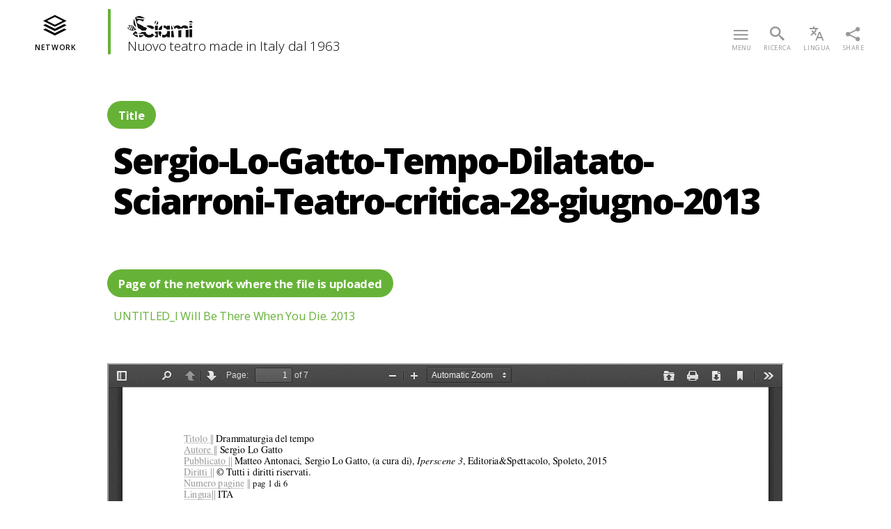

--- FILE ---
content_type: text/html; charset=UTF-8
request_url: https://nuovoteatromadeinitaly.sciami.com/alessandro-sciarroni-untitled-i-will-be-there-when-you-die/sergio-lo-gatto-tempo-dilatato-sciarroni-teatro-critica-28-giugno-2013/
body_size: 16447
content:
<!DOCTYPE html><html lang="it-IT" class="no-js"><head><meta charset="UTF-8"><meta name="viewport" content="width=device-width, initial-scale=1"><link rel="stylesheet" media="print" onload="this.onload=null;this.media='all';" id="ao_optimized_gfonts" href="https://fonts.googleapis.com/css?family=Open+Sans:300,400,600,700,800&amp;display=swap"><link rel="profile" href="https://gmpg.org/xfn/11"><meta name='robots' content='index, follow, max-image-preview:large, max-snippet:-1, max-video-preview:-1' /><link rel="alternate" hreflang="it" href="https://nuovoteatromadeinitaly.sciami.com/alessandro-sciarroni-untitled-i-will-be-there-when-you-die/sergio-lo-gatto-tempo-dilatato-sciarroni-teatro-critica-28-giugno-2013/" /><link rel="alternate" hreflang="en" href="https://nuovoteatromadeinitaly.sciami.com/en/sergio-lo-gatto-tempo-dilatato-sciarroni-teatro-critica-28-giugno-2013-2/" /><link media="all" href="https://sciami.com/scm-content/cache/autoptimize/7/css/autoptimize_a909b9b20f4f8d5f15f11026c0dfb39d.css" rel="stylesheet"><link media="print" href="https://sciami.com/scm-content/cache/autoptimize/7/css/autoptimize_4a8bc5d490127fba1e504524cfa205e6.css" rel="stylesheet"><link media="screen" href="https://sciami.com/scm-content/cache/autoptimize/7/css/autoptimize_2cd86260154539e91eb2460161e2da96.css" rel="stylesheet"><title>Sergio-Lo-Gatto-Tempo-Dilatato-Sciarroni-Teatro-critica-28-giugno-2013 - Nuovo teatro made in Italy dal 1963</title><link rel="canonical" href="https://nuovoteatromadeinitaly.sciami.com/alessandro-sciarroni-untitled-i-will-be-there-when-you-die/sergio-lo-gatto-tempo-dilatato-sciarroni-teatro-critica-28-giugno-2013/" /><meta property="og:locale" content="it_IT" /><meta property="og:type" content="article" /><meta property="og:title" content="Sergio-Lo-Gatto-Tempo-Dilatato-Sciarroni-Teatro-critica-28-giugno-2013 - Nuovo teatro made in Italy dal 1963" /><meta property="og:url" content="https://nuovoteatromadeinitaly.sciami.com/alessandro-sciarroni-untitled-i-will-be-there-when-you-die/sergio-lo-gatto-tempo-dilatato-sciarroni-teatro-critica-28-giugno-2013/" /><meta property="og:site_name" content="Nuovo teatro made in Italy dal 1963" /><meta property="article:publisher" content="https://business.facebook.com/Sciamieditions" /><meta name="twitter:card" content="summary_large_image" /> <script type="application/ld+json" class="yoast-schema-graph">{"@context":"https://schema.org","@graph":[{"@type":"WebPage","@id":"https://nuovoteatromadeinitaly.sciami.com/alessandro-sciarroni-untitled-i-will-be-there-when-you-die/sergio-lo-gatto-tempo-dilatato-sciarroni-teatro-critica-28-giugno-2013/","url":"https://nuovoteatromadeinitaly.sciami.com/alessandro-sciarroni-untitled-i-will-be-there-when-you-die/sergio-lo-gatto-tempo-dilatato-sciarroni-teatro-critica-28-giugno-2013/","name":"Sergio-Lo-Gatto-Tempo-Dilatato-Sciarroni-Teatro-critica-28-giugno-2013 - Nuovo teatro made in Italy dal 1963","isPartOf":{"@id":"https://nuovoteatromadeinitaly.sciami.com/#website"},"primaryImageOfPage":{"@id":"https://nuovoteatromadeinitaly.sciami.com/alessandro-sciarroni-untitled-i-will-be-there-when-you-die/sergio-lo-gatto-tempo-dilatato-sciarroni-teatro-critica-28-giugno-2013/#primaryimage"},"image":{"@id":"https://nuovoteatromadeinitaly.sciami.com/alessandro-sciarroni-untitled-i-will-be-there-when-you-die/sergio-lo-gatto-tempo-dilatato-sciarroni-teatro-critica-28-giugno-2013/#primaryimage"},"thumbnailUrl":"https://sciami.com/scm-content/uploads/sites/7/2017/10/Sergio-Lo-Gatto-Tempo-Dilatato-Sciarroni-Teatro-critica-28-giugno-2013-pdf-1.jpg","datePublished":"2017-10-19T09:35:23+00:00","dateModified":"2017-10-19T09:35:23+00:00","breadcrumb":{"@id":"https://nuovoteatromadeinitaly.sciami.com/alessandro-sciarroni-untitled-i-will-be-there-when-you-die/sergio-lo-gatto-tempo-dilatato-sciarroni-teatro-critica-28-giugno-2013/#breadcrumb"},"inLanguage":"it-IT","potentialAction":[{"@type":"ReadAction","target":["https://nuovoteatromadeinitaly.sciami.com/alessandro-sciarroni-untitled-i-will-be-there-when-you-die/sergio-lo-gatto-tempo-dilatato-sciarroni-teatro-critica-28-giugno-2013/"]}]},{"@type":"ImageObject","inLanguage":"it-IT","@id":"https://nuovoteatromadeinitaly.sciami.com/alessandro-sciarroni-untitled-i-will-be-there-when-you-die/sergio-lo-gatto-tempo-dilatato-sciarroni-teatro-critica-28-giugno-2013/#primaryimage","url":"https://sciami.com/scm-content/uploads/sites/7/2017/10/Sergio-Lo-Gatto-Tempo-Dilatato-Sciarroni-Teatro-critica-28-giugno-2013-pdf-1.jpg","contentUrl":"https://sciami.com/scm-content/uploads/sites/7/2017/10/Sergio-Lo-Gatto-Tempo-Dilatato-Sciarroni-Teatro-critica-28-giugno-2013-pdf-1.jpg"},{"@type":"BreadcrumbList","@id":"https://nuovoteatromadeinitaly.sciami.com/alessandro-sciarroni-untitled-i-will-be-there-when-you-die/sergio-lo-gatto-tempo-dilatato-sciarroni-teatro-critica-28-giugno-2013/#breadcrumb","itemListElement":[{"@type":"ListItem","position":1,"name":"Home","item":"https://nuovoteatromadeinitaly.sciami.com/"},{"@type":"ListItem","position":2,"name":"UNTITLED_I Will Be There When You Die. 2013","item":"https://nuovoteatromadeinitaly.sciami.com/alessandro-sciarroni-untitled-i-will-be-there-when-you-die/"},{"@type":"ListItem","position":3,"name":"Sergio-Lo-Gatto-Tempo-Dilatato-Sciarroni-Teatro-critica-28-giugno-2013"}]},{"@type":"WebSite","@id":"https://nuovoteatromadeinitaly.sciami.com/#website","url":"https://nuovoteatromadeinitaly.sciami.com/","name":"Nuovo teatro made in Italy dal 1963","description":"","publisher":{"@id":"https://nuovoteatromadeinitaly.sciami.com/#organization"},"potentialAction":[{"@type":"SearchAction","target":{"@type":"EntryPoint","urlTemplate":"https://nuovoteatromadeinitaly.sciami.com/?s={search_term_string}"},"query-input":{"@type":"PropertyValueSpecification","valueRequired":true,"valueName":"search_term_string"}}],"inLanguage":"it-IT"},{"@type":"Organization","@id":"https://nuovoteatromadeinitaly.sciami.com/#organization","name":"Sciami - casa editrice","url":"https://nuovoteatromadeinitaly.sciami.com/","logo":{"@type":"ImageObject","inLanguage":"it-IT","@id":"https://nuovoteatromadeinitaly.sciami.com/#/schema/logo/image/","url":"https://sciami.com/scm-content/uploads/sites/7/2020/04/cropped-Sciami-Logo.png","contentUrl":"https://sciami.com/scm-content/uploads/sites/7/2020/04/cropped-Sciami-Logo.png","width":1444,"height":510,"caption":"Sciami - casa editrice"},"image":{"@id":"https://nuovoteatromadeinitaly.sciami.com/#/schema/logo/image/"},"sameAs":["https://business.facebook.com/Sciamieditions"]}]}</script> <link rel='dns-prefetch' href='//sciami.com' /><link href='https://fonts.gstatic.com' crossorigin='anonymous' rel='preconnect' /><link rel="alternate" type="application/rss+xml" title="Nuovo teatro made in Italy dal 1963 &raquo; Feed" href="https://nuovoteatromadeinitaly.sciami.com/feed/" /><link rel="alternate" type="application/rss+xml" title="Nuovo teatro made in Italy dal 1963 &raquo; Feed dei commenti" href="https://nuovoteatromadeinitaly.sciami.com/comments/feed/" /><link rel="alternate" type="application/rss+xml" title="Nuovo teatro made in Italy dal 1963 &raquo; Sergio-Lo-Gatto-Tempo-Dilatato-Sciarroni-Teatro-critica-28-giugno-2013 Feed dei commenti" href="https://nuovoteatromadeinitaly.sciami.com/alessandro-sciarroni-untitled-i-will-be-there-when-you-die/sergio-lo-gatto-tempo-dilatato-sciarroni-teatro-critica-28-giugno-2013/feed/" /> <script src="https://nuovoteatromadeinitaly.sciami.com/wp-includes/js/jquery/jquery.min.js" id="jquery-core-js"></script> <link rel="https://api.w.org/" href="https://nuovoteatromadeinitaly.sciami.com/wp-json/" /><link rel="alternate" title="JSON" type="application/json" href="https://nuovoteatromadeinitaly.sciami.com/wp-json/wp/v2/media/3111" /><link rel="EditURI" type="application/rsd+xml" title="RSD" href="https://nuovoteatromadeinitaly.sciami.com/xmlrpc.php?rsd" /><meta name="generator" content="WordPress 6.6.4" /><link rel='shortlink' href='https://nuovoteatromadeinitaly.sciami.com/?p=3111' /><link rel="alternate" title="oEmbed (JSON)" type="application/json+oembed" href="https://nuovoteatromadeinitaly.sciami.com/wp-json/oembed/1.0/embed?url=https%3A%2F%2Fnuovoteatromadeinitaly.sciami.com%2Falessandro-sciarroni-untitled-i-will-be-there-when-you-die%2Fsergio-lo-gatto-tempo-dilatato-sciarroni-teatro-critica-28-giugno-2013%2F" /><link rel="alternate" title="oEmbed (XML)" type="text/xml+oembed" href="https://nuovoteatromadeinitaly.sciami.com/wp-json/oembed/1.0/embed?url=https%3A%2F%2Fnuovoteatromadeinitaly.sciami.com%2Falessandro-sciarroni-untitled-i-will-be-there-when-you-die%2Fsergio-lo-gatto-tempo-dilatato-sciarroni-teatro-critica-28-giugno-2013%2F&#038;format=xml" /><meta name="generator" content="WPML ver:4.2.7.1 stt:1,27;" /> <script>document.documentElement.className = document.documentElement.className.replace( 'no-js', 'js' );</script> <link rel="icon" href="https://sciami.com/scm-content/uploads/sites/7/2020/05/cropped-cropped-Favicon-Sciami-32x32.png" sizes="32x32" /><link rel="icon" href="https://sciami.com/scm-content/uploads/sites/7/2020/05/cropped-cropped-Favicon-Sciami-192x192.png" sizes="192x192" /><link rel="apple-touch-icon" href="https://sciami.com/scm-content/uploads/sites/7/2020/05/cropped-cropped-Favicon-Sciami-180x180.png" /><meta name="msapplication-TileImage" content="https://sciami.com/scm-content/uploads/sites/7/2020/05/cropped-cropped-Favicon-Sciami-270x270.png" /> <script type="text/javascript">var _iub = _iub || [];
		_iub.csConfiguration = {
			"reloadOnConsent": false,
			"lang": "it",
			"siteId": 753065,
			"consentOnContinuedBrowsing": false,
			"perPurposeConsent": true,
			"enableCMP": true,
			"cookiePolicyInOtherWindow": true,
			"countryDetection": true,
			"gdprAppliesGlobally": false,
			"cookiePolicyId": 8059814,
			"banner": {
				"acceptButtonDisplay": true,
				"customizeButtonDisplay": true,
				"rejectButtonDisplay": true
			}
		};</script> <script type="text/javascript" src="//cdn.iubenda.com/cs/tcf/stub.js"></script> <script type="text/javascript" src="//cdn.iubenda.com/cs/iubenda_cs.js" charset="UTF-8" async></script>  <script async src="https://www.googletagmanager.com/gtag/js?id=UA-92982187-1"></script> <script>window.dataLayer = window.dataLayer || [];
	function gtag(){dataLayer.push(arguments);}
	gtag('js', new Date());
	gtag('config', 'UA-92982187-1', { 'anonymize_ip': true });</script> </head><body class="attachment attachment-template-default single single-attachment postid-3111 attachmentid-3111 attachment-pdf custom-background wp-custom-logo wp-embed-responsive singular missing-post-thumbnail has-no-pagination showing-comments show-avatars footer-top-visible reduced-spacing"><header class="network-header"><div id="first-col-header" class="col-header"> <button id="network-menu-toggle" class="menu-toggle-network header-button"><div id="network-menu-closed" class="menu-closed"><div id="header-site-network" class="header-button"> <span class="icon-stack" aria-hidden="true"></span><div class="header-text" class="header-text">network</div></div></div> </button></div><div id="second-col-header" class="col-header"><div class="logo-site"> <a href="https://nuovoteatromadeinitaly.sciami.com/" class="custom-logo-link" rel="home"><img width="1444" height="510" src="https://sciami.com/scm-content/uploads/sites/7/2020/04/cropped-Sciami-Logo.png" class="custom-logo" alt="Logo Sciami" decoding="async" fetchpriority="high" srcset="https://sciami.com/scm-content/uploads/sites/7/2020/04/cropped-Sciami-Logo.png 1444w, https://sciami.com/scm-content/uploads/sites/7/2020/04/cropped-Sciami-Logo-300x106.png 300w, https://sciami.com/scm-content/uploads/sites/7/2020/04/cropped-Sciami-Logo-1024x362.png 1024w, https://sciami.com/scm-content/uploads/sites/7/2020/04/cropped-Sciami-Logo-768x271.png 768w, https://sciami.com/scm-content/uploads/sites/7/2020/04/cropped-Sciami-Logo-1200x424.png 1200w" sizes="(max-width: 1444px) 100vw, 1444px" /></a></div><div class="site-title">Nuovo teatro made in Italy dal 1963</div></div><div id="third-col-header" class="col-header"> <button class="header-button toggle nav-toggle desktop-nav-toggle" data-toggle-target=".menu-modal" data-toggle-body-class="showing-menu-modal" aria-expanded="false" data-set-focus=".close-nav-toggle"> <span class="icon-menu" aria-hidden="true"></span><div class="header-text">menu</div> </button> <button id="search-button-toggle" class="header-button"><div id="search-button-closed" class="menu-closed"> <span class="icon-search" aria-hidden="true"></span><div class="header-text">ricerca</div></div><div id="search-button-open" class="menu-open"> <span class="icon-cross" aria-hidden="true"></span><div class="header-text" class="header-text">chiudi</div></div> </button> <button id="language-button-toggle" class="header-button"><div id="language-button-closed" class="menu-closed"> <span class="icon-translate" aria-hidden="true"></span><div class="header-text">lingua</div></div><div id="language-button-open" class="menu-open"> <span class="icon-cross" aria-hidden="true"></span><div class="header-text" class="header-text">chiudi</div></div> </button> <button id="share-button-toggle" class="header-button"><div id="share-button-closed" class="menu-closed"> <span class="icon-share2" aria-hidden="true"></span><div class="header-text">share</div></div><div id="share-button-open" class="menu-open"> <span class="icon-cross" aria-hidden="true"></span><div class="header-text" class="header-text">chiudi</div></div> </button></div><div class="lazyload menu-modal cover-modal header-footer-group" data-modal-target-string=".menu-modal" data-bg="https://sciami.com/scm-content/uploads/sites/7/2022/06/Scena-verticale-Masculu-fiammina-foto-Max-Cardelli-1.webp" style="background-image: url(data:image/svg+xml,%3Csvg%20xmlns=%22http://www.w3.org/2000/svg%22%20viewBox=%220%200%20500%20300%22%3E%3C/svg%3E)"><div class="menu-modal-inner modal-inner"><div class="menu-wrapper section-inner"><div class="menu-top"> <button class="toggle close-nav-toggle fill-children-current-color" data-toggle-target=".menu-modal" data-toggle-body-class="showing-menu-modal" aria-expanded="false" data-set-focus=".menu-modal"> <span class="toggle-text">Chiudi menu</span> <svg class="svg-icon" aria-hidden="true" role="img" focusable="false" xmlns="http://www.w3.org/2000/svg" width="16" height="16" viewBox="0 0 16 16"><polygon fill="" fill-rule="evenodd" points="6.852 7.649 .399 1.195 1.445 .149 7.899 6.602 14.352 .149 15.399 1.195 8.945 7.649 15.399 14.102 14.352 15.149 7.899 8.695 1.445 15.149 .399 14.102" /></svg> </button><nav class="expanded-menu mobile-menu" aria-label="Expanded" role="navigation"><ul class="modal-menu reset-list-style"><li id="menu-item-10937" class="menu-item menu-item-type-taxonomy menu-item-object-category menu-item-has-children menu-item-10937"><div class="ancestor-wrapper"><a href="https://nuovoteatromadeinitaly.sciami.com/compagnie-artisti-spettacoli/">Compagnie / Artisti / Spettacoli</a><button class="toggle sub-menu-toggle fill-children-current-color" data-toggle-target=".menu-modal .menu-item-10937 > .sub-menu" data-toggle-type="slidetoggle" data-toggle-duration="250" aria-expanded="false"><span class="screen-reader-text">Mostra il sottomenu</span><svg class="svg-icon" aria-hidden="true" role="img" focusable="false" xmlns="http://www.w3.org/2000/svg" width="20" height="12" viewBox="0 0 20 12"><polygon fill="" fill-rule="evenodd" points="1319.899 365.778 1327.678 358 1329.799 360.121 1319.899 370.021 1310 360.121 1312.121 358" transform="translate(-1310 -358)" /></svg></button></div><ul class="sub-menu"><li id="menu-item-9641" class="menu-item menu-item-type-taxonomy menu-item-object-category menu-item-has-children menu-item-9641"><div class="ancestor-wrapper"><a href="https://nuovoteatromadeinitaly.sciami.com/compagnie-artisti-spettacoli/achille-perilli-gruppo-altro/">Achille Perilli &#8211; Gruppo Altro</a><button class="toggle sub-menu-toggle fill-children-current-color" data-toggle-target=".menu-modal .menu-item-9641 > .sub-menu" data-toggle-type="slidetoggle" data-toggle-duration="250" aria-expanded="false"><span class="screen-reader-text">Mostra il sottomenu</span><svg class="svg-icon" aria-hidden="true" role="img" focusable="false" xmlns="http://www.w3.org/2000/svg" width="20" height="12" viewBox="0 0 20 12"><polygon fill="" fill-rule="evenodd" points="1319.899 365.778 1327.678 358 1329.799 360.121 1319.899 370.021 1310 360.121 1312.121 358" transform="translate(-1310 -358)" /></svg></button></div><ul class="sub-menu"><li id="menu-item-9648" class="menu-item menu-item-type-post_type menu-item-object-post menu-item-9648"><div class="ancestor-wrapper"><a href="https://nuovoteatromadeinitaly.sciami.com/achille-perilli-altro-ics-1977-1978/">Altro/ICS, 1977-1978</a></div></li><li id="menu-item-9647" class="menu-item menu-item-type-post_type menu-item-object-post menu-item-9647"><div class="ancestor-wrapper"><a href="https://nuovoteatromadeinitaly.sciami.com/gruppo-altro-achille-perilli/">Achille Perilli / Gruppo Altro</a></div></li></ul></li><li id="menu-item-9642" class="menu-item menu-item-type-taxonomy menu-item-object-category menu-item-has-children menu-item-9642"><div class="ancestor-wrapper"><a href="https://nuovoteatromadeinitaly.sciami.com/compagnie-artisti-spettacoli/anagoor/">Anagoor</a><button class="toggle sub-menu-toggle fill-children-current-color" data-toggle-target=".menu-modal .menu-item-9642 > .sub-menu" data-toggle-type="slidetoggle" data-toggle-duration="250" aria-expanded="false"><span class="screen-reader-text">Mostra il sottomenu</span><svg class="svg-icon" aria-hidden="true" role="img" focusable="false" xmlns="http://www.w3.org/2000/svg" width="20" height="12" viewBox="0 0 20 12"><polygon fill="" fill-rule="evenodd" points="1319.899 365.778 1327.678 358 1329.799 360.121 1319.899 370.021 1310 360.121 1312.121 358" transform="translate(-1310 -358)" /></svg></button></div><ul class="sub-menu"><li id="menu-item-9644" class="menu-item menu-item-type-post_type menu-item-object-post menu-item-9644"><div class="ancestor-wrapper"><a href="https://nuovoteatromadeinitaly.sciami.com/tempesta-2009/">Tempesta, 2009</a></div></li><li id="menu-item-9645" class="menu-item menu-item-type-post_type menu-item-object-post menu-item-9645"><div class="ancestor-wrapper"><a href="https://nuovoteatromadeinitaly.sciami.com/l-i-lingua-imperii-violenta-la-forza-del-morso-che-la-ammutoliva-2013/">L.I. | Lingua Imperii. Violenta la forza del morso che la ammutoliva, 2013</a></div></li><li id="menu-item-9646" class="menu-item menu-item-type-post_type menu-item-object-post menu-item-9646"><div class="ancestor-wrapper"><a href="https://nuovoteatromadeinitaly.sciami.com/socrate-il-sopravvissuto-come-le-foglie-2016/">Socrate il sopravvissuto / come le foglie, 2016</a></div></li><li id="menu-item-9643" class="menu-item menu-item-type-post_type menu-item-object-post menu-item-9643"><div class="ancestor-wrapper"><a href="https://nuovoteatromadeinitaly.sciami.com/anagoor-biografia-spettacoli/">Anagoor</a></div></li></ul></li><li id="menu-item-25" class="menu-item menu-item-type-taxonomy menu-item-object-category menu-item-has-children menu-item-25"><div class="ancestor-wrapper"><a href="https://nuovoteatromadeinitaly.sciami.com/compagnie-artisti-spettacoli/babilonia-teatri-valeria-raimondi-enrico-castellani/">Babilonia teatri</a><button class="toggle sub-menu-toggle fill-children-current-color" data-toggle-target=".menu-modal .menu-item-25 > .sub-menu" data-toggle-type="slidetoggle" data-toggle-duration="250" aria-expanded="false"><span class="screen-reader-text">Mostra il sottomenu</span><svg class="svg-icon" aria-hidden="true" role="img" focusable="false" xmlns="http://www.w3.org/2000/svg" width="20" height="12" viewBox="0 0 20 12"><polygon fill="" fill-rule="evenodd" points="1319.899 365.778 1327.678 358 1329.799 360.121 1319.899 370.021 1310 360.121 1312.121 358" transform="translate(-1310 -358)" /></svg></button></div><ul class="sub-menu"><li id="menu-item-26" class="menu-item menu-item-type-post_type menu-item-object-post menu-item-26"><div class="ancestor-wrapper"><a href="https://nuovoteatromadeinitaly.sciami.com/babilonia-teatri-made-in-italy-2007/">made in italy. 2007</a></div></li><li id="menu-item-291" class="menu-item menu-item-type-post_type menu-item-object-post menu-item-291"><div class="ancestor-wrapper"><a href="https://nuovoteatromadeinitaly.sciami.com/babilonia-teatri-pinocchio-2012/">Pinocchio. 2012</a></div></li><li id="menu-item-317" class="menu-item menu-item-type-post_type menu-item-object-post menu-item-317"><div class="ancestor-wrapper"><a href="https://nuovoteatromadeinitaly.sciami.com/babilonia-teatri-biografia-opere/">Babilonia Teatri</a></div></li></ul></li><li id="menu-item-322" class="menu-item menu-item-type-taxonomy menu-item-object-category menu-item-has-children menu-item-322"><div class="ancestor-wrapper"><a href="https://nuovoteatromadeinitaly.sciami.com/compagnie-artisti-spettacoli/giorgio-barberio-corsetti/">Giorgio Barberio Corsetti</a><button class="toggle sub-menu-toggle fill-children-current-color" data-toggle-target=".menu-modal .menu-item-322 > .sub-menu" data-toggle-type="slidetoggle" data-toggle-duration="250" aria-expanded="false"><span class="screen-reader-text">Mostra il sottomenu</span><svg class="svg-icon" aria-hidden="true" role="img" focusable="false" xmlns="http://www.w3.org/2000/svg" width="20" height="12" viewBox="0 0 20 12"><polygon fill="" fill-rule="evenodd" points="1319.899 365.778 1327.678 358 1329.799 360.121 1319.899 370.021 1310 360.121 1312.121 358" transform="translate(-1310 -358)" /></svg></button></div><ul class="sub-menu"><li id="menu-item-324" class="menu-item menu-item-type-post_type menu-item-object-post menu-item-324"><div class="ancestor-wrapper"><a href="https://nuovoteatromadeinitaly.sciami.com/studio-azzurro-corsetti-la-camera-astratta-1987/">La camera astratta. 1987</a></div></li><li id="menu-item-431" class="menu-item menu-item-type-post_type menu-item-object-post menu-item-431"><div class="ancestor-wrapper"><a href="https://nuovoteatromadeinitaly.sciami.com/giorgio-barberio-corsetti-descrizione-di-una-battaglia-1988/">Descrizione di una battaglia. 1988</a></div></li><li id="menu-item-441" class="menu-item menu-item-type-post_type menu-item-object-post menu-item-441"><div class="ancestor-wrapper"><a href="https://nuovoteatromadeinitaly.sciami.com/giorgio-barberio-corsetti-biografia-opere/">Giorgio Barberio Corsetti</a></div></li></ul></li><li id="menu-item-445" class="menu-item menu-item-type-taxonomy menu-item-object-category menu-item-has-children menu-item-445"><div class="ancestor-wrapper"><a href="https://nuovoteatromadeinitaly.sciami.com/compagnie-artisti-spettacoli/carmelo-bene/">Carmelo Bene</a><button class="toggle sub-menu-toggle fill-children-current-color" data-toggle-target=".menu-modal .menu-item-445 > .sub-menu" data-toggle-type="slidetoggle" data-toggle-duration="250" aria-expanded="false"><span class="screen-reader-text">Mostra il sottomenu</span><svg class="svg-icon" aria-hidden="true" role="img" focusable="false" xmlns="http://www.w3.org/2000/svg" width="20" height="12" viewBox="0 0 20 12"><polygon fill="" fill-rule="evenodd" points="1319.899 365.778 1327.678 358 1329.799 360.121 1319.899 370.021 1310 360.121 1312.121 358" transform="translate(-1310 -358)" /></svg></button></div><ul class="sub-menu"><li id="menu-item-444" class="menu-item menu-item-type-post_type menu-item-object-post menu-item-444"><div class="ancestor-wrapper"><a href="https://nuovoteatromadeinitaly.sciami.com/carmelo-bene-amleto/">Amleto. 1962, 1964, 1967, 1975… e 1994</a></div></li><li id="menu-item-545" class="menu-item menu-item-type-post_type menu-item-object-post menu-item-545"><div class="ancestor-wrapper"><a href="https://nuovoteatromadeinitaly.sciami.com/carmelo-bene-pinocchio/">Pinocchio. 1962, 1964, 1966, 1981</a></div></li><li id="menu-item-562" class="menu-item menu-item-type-post_type menu-item-object-post menu-item-562"><div class="ancestor-wrapper"><a href="https://nuovoteatromadeinitaly.sciami.com/carmelo-bene-biografia-opere/">Carmelo Bene</a></div></li></ul></li><li id="menu-item-565" class="menu-item menu-item-type-taxonomy menu-item-object-category menu-item-has-children menu-item-565"><div class="ancestor-wrapper"><a href="https://nuovoteatromadeinitaly.sciami.com/compagnie-artisti-spettacoli/luciano-berio/">Luciano Berio</a><button class="toggle sub-menu-toggle fill-children-current-color" data-toggle-target=".menu-modal .menu-item-565 > .sub-menu" data-toggle-type="slidetoggle" data-toggle-duration="250" aria-expanded="false"><span class="screen-reader-text">Mostra il sottomenu</span><svg class="svg-icon" aria-hidden="true" role="img" focusable="false" xmlns="http://www.w3.org/2000/svg" width="20" height="12" viewBox="0 0 20 12"><polygon fill="" fill-rule="evenodd" points="1319.899 365.778 1327.678 358 1329.799 360.121 1319.899 370.021 1310 360.121 1312.121 358" transform="translate(-1310 -358)" /></svg></button></div><ul class="sub-menu"><li id="menu-item-8696" class="menu-item menu-item-type-post_type menu-item-object-post menu-item-8696"><div class="ancestor-wrapper"><a href="https://nuovoteatromadeinitaly.sciami.com/luciano-berio-passaggio-1963/">Passaggio, 1963</a></div></li><li id="menu-item-573" class="menu-item menu-item-type-post_type menu-item-object-post menu-item-573"><div class="ancestor-wrapper"><a href="https://nuovoteatromadeinitaly.sciami.com/luciano-berio-biografia-opere/">Luciano Berio</a></div></li></ul></li><li id="menu-item-9649" class="menu-item menu-item-type-taxonomy menu-item-object-category menu-item-has-children menu-item-9649"><div class="ancestor-wrapper"><a href="https://nuovoteatromadeinitaly.sciami.com/compagnie-artisti-spettacoli/sylvano-bussotti/">Sylvano Bussotti</a><button class="toggle sub-menu-toggle fill-children-current-color" data-toggle-target=".menu-modal .menu-item-9649 > .sub-menu" data-toggle-type="slidetoggle" data-toggle-duration="250" aria-expanded="false"><span class="screen-reader-text">Mostra il sottomenu</span><svg class="svg-icon" aria-hidden="true" role="img" focusable="false" xmlns="http://www.w3.org/2000/svg" width="20" height="12" viewBox="0 0 20 12"><polygon fill="" fill-rule="evenodd" points="1319.899 365.778 1327.678 358 1329.799 360.121 1319.899 370.021 1310 360.121 1312.121 358" transform="translate(-1310 -358)" /></svg></button></div><ul class="sub-menu"><li id="menu-item-9651" class="menu-item menu-item-type-post_type menu-item-object-post menu-item-9651"><div class="ancestor-wrapper"><a href="https://nuovoteatromadeinitaly.sciami.com/la-passion-selon-sade-sylvano-bussotti-1965/">La Passion Selon Sade, 1965</a></div></li><li id="menu-item-9650" class="menu-item menu-item-type-post_type menu-item-object-post menu-item-9650"><div class="ancestor-wrapper"><a href="https://nuovoteatromadeinitaly.sciami.com/sylvano-bussotti-biografia-spettacoli/">Sylvano Bussotti</a></div></li></ul></li><li id="menu-item-574" class="menu-item menu-item-type-taxonomy menu-item-object-category menu-item-has-children menu-item-574"><div class="ancestor-wrapper"><a href="https://nuovoteatromadeinitaly.sciami.com/compagnie-artisti-spettacoli/simone-carella/">Simone Carella</a><button class="toggle sub-menu-toggle fill-children-current-color" data-toggle-target=".menu-modal .menu-item-574 > .sub-menu" data-toggle-type="slidetoggle" data-toggle-duration="250" aria-expanded="false"><span class="screen-reader-text">Mostra il sottomenu</span><svg class="svg-icon" aria-hidden="true" role="img" focusable="false" xmlns="http://www.w3.org/2000/svg" width="20" height="12" viewBox="0 0 20 12"><polygon fill="" fill-rule="evenodd" points="1319.899 365.778 1327.678 358 1329.799 360.121 1319.899 370.021 1310 360.121 1312.121 358" transform="translate(-1310 -358)" /></svg></button></div><ul class="sub-menu"><li id="menu-item-588" class="menu-item menu-item-type-post_type menu-item-object-post menu-item-588"><div class="ancestor-wrapper"><a href="https://nuovoteatromadeinitaly.sciami.com/simone-carella-autodiffamazione-1976/">Autodiffamazione, 1976</a></div></li><li id="menu-item-606" class="menu-item menu-item-type-post_type menu-item-object-post menu-item-606"><div class="ancestor-wrapper"><a href="https://nuovoteatromadeinitaly.sciami.com/simone-carella-viaggio-sentimentale-ed-oltre-1976/">Viaggio sentimentale…ed oltre. 1976.</a></div></li><li id="menu-item-631" class="menu-item menu-item-type-post_type menu-item-object-post menu-item-631"><div class="ancestor-wrapper"><a href="https://nuovoteatromadeinitaly.sciami.com/simone-carella-biografia-opere/">Simone Carella</a></div></li></ul></li><li id="menu-item-721" class="menu-item menu-item-type-taxonomy menu-item-object-category menu-item-has-children menu-item-721"><div class="ancestor-wrapper"><a href="https://nuovoteatromadeinitaly.sciami.com/compagnie-artisti-spettacoli/carrozzone-magazzini-criminali-magazzini-lombardi-tiezzi/">Carrozzone-Magazzini criminali-Magazzini-Lombardi Tiezzi</a><button class="toggle sub-menu-toggle fill-children-current-color" data-toggle-target=".menu-modal .menu-item-721 > .sub-menu" data-toggle-type="slidetoggle" data-toggle-duration="250" aria-expanded="false"><span class="screen-reader-text">Mostra il sottomenu</span><svg class="svg-icon" aria-hidden="true" role="img" focusable="false" xmlns="http://www.w3.org/2000/svg" width="20" height="12" viewBox="0 0 20 12"><polygon fill="" fill-rule="evenodd" points="1319.899 365.778 1327.678 358 1329.799 360.121 1319.899 370.021 1310 360.121 1312.121 358" transform="translate(-1310 -358)" /></svg></button></div><ul class="sub-menu"><li id="menu-item-782" class="menu-item menu-item-type-post_type menu-item-object-post menu-item-782"><div class="ancestor-wrapper"><a href="https://nuovoteatromadeinitaly.sciami.com/carrozzone-vedute-di-porto-said-1978/">Vedute di Porto Said. 1978</a></div></li><li id="menu-item-781" class="menu-item menu-item-type-post_type menu-item-object-post menu-item-781"><div class="ancestor-wrapper"><a href="https://nuovoteatromadeinitaly.sciami.com/magazzini-criminali-last-concert-polaroid-1979/">Last concert polaroid. 1979</a></div></li><li id="menu-item-780" class="menu-item menu-item-type-post_type menu-item-object-post menu-item-780"><div class="ancestor-wrapper"><a href="https://nuovoteatromadeinitaly.sciami.com/magazzini-criminali-crollo-nervoso-1980/">Crollo nervoso. 1980</a></div></li><li id="menu-item-834" class="menu-item menu-item-type-post_type menu-item-object-post menu-item-834"><div class="ancestor-wrapper"><a href="https://nuovoteatromadeinitaly.sciami.com/lombardi-tiezzi-ritratto-dell-attore-da-giovane-1985/">Ritratto dell&#8217;attore da giovane. 1985.</a></div></li><li id="menu-item-833" class="menu-item menu-item-type-post_type menu-item-object-post menu-item-833"><div class="ancestor-wrapper"><a href="https://nuovoteatromadeinitaly.sciami.com/lombardi-tiezzi-edipus-1994/">Edipus. 1994</a></div></li><li id="menu-item-846" class="menu-item menu-item-type-post_type menu-item-object-post menu-item-846"><div class="ancestor-wrapper"><a href="https://nuovoteatromadeinitaly.sciami.com/magazzini-criminali-biografia-opere/">Magazzini Criminali</a></div></li></ul></li><li id="menu-item-632" class="menu-item menu-item-type-taxonomy menu-item-object-category menu-item-has-children menu-item-632"><div class="ancestor-wrapper"><a href="https://nuovoteatromadeinitaly.sciami.com/compagnie-artisti-spettacoli/carlo-cecchi/">Carlo Cecchi</a><button class="toggle sub-menu-toggle fill-children-current-color" data-toggle-target=".menu-modal .menu-item-632 > .sub-menu" data-toggle-type="slidetoggle" data-toggle-duration="250" aria-expanded="false"><span class="screen-reader-text">Mostra il sottomenu</span><svg class="svg-icon" aria-hidden="true" role="img" focusable="false" xmlns="http://www.w3.org/2000/svg" width="20" height="12" viewBox="0 0 20 12"><polygon fill="" fill-rule="evenodd" points="1319.899 365.778 1327.678 358 1329.799 360.121 1319.899 370.021 1310 360.121 1312.121 358" transform="translate(-1310 -358)" /></svg></button></div><ul class="sub-menu"><li id="menu-item-654" class="menu-item menu-item-type-post_type menu-item-object-post menu-item-654"><div class="ancestor-wrapper"><a href="https://nuovoteatromadeinitaly.sciami.com/carlo-cecchi-il-bagno-1971/">Il bagno. 1971</a></div></li><li id="menu-item-678" class="menu-item menu-item-type-post_type menu-item-object-post menu-item-678"><div class="ancestor-wrapper"><a href="https://nuovoteatromadeinitaly.sciami.com/carlo-cecchi-woyzeck-1973/">Woyzeck. 1973</a></div></li><li id="menu-item-720" class="menu-item menu-item-type-post_type menu-item-object-post menu-item-720"><div class="ancestor-wrapper"><a href="https://nuovoteatromadeinitaly.sciami.com/carlo-cecchi-uomo-la-bestia-e-la-virtu-1976-1980/">L’uomo, la bestia e la virtù. 1976, 1980.</a></div></li><li id="menu-item-719" class="menu-item menu-item-type-post_type menu-item-object-post menu-item-719"><div class="ancestor-wrapper"><a href="https://nuovoteatromadeinitaly.sciami.com/carlo-cecchi-biografia-opere/">Carlo Cecchi</a></div></li></ul></li><li id="menu-item-9468" class="menu-item menu-item-type-taxonomy menu-item-object-category menu-item-has-children menu-item-9468"><div class="ancestor-wrapper"><a href="https://nuovoteatromadeinitaly.sciami.com/compagnie-artisti-spettacoli/citta-di-ebla/">Città di Ebla</a><button class="toggle sub-menu-toggle fill-children-current-color" data-toggle-target=".menu-modal .menu-item-9468 > .sub-menu" data-toggle-type="slidetoggle" data-toggle-duration="250" aria-expanded="false"><span class="screen-reader-text">Mostra il sottomenu</span><svg class="svg-icon" aria-hidden="true" role="img" focusable="false" xmlns="http://www.w3.org/2000/svg" width="20" height="12" viewBox="0 0 20 12"><polygon fill="" fill-rule="evenodd" points="1319.899 365.778 1327.678 358 1329.799 360.121 1319.899 370.021 1310 360.121 1312.121 358" transform="translate(-1310 -358)" /></svg></button></div><ul class="sub-menu"><li id="menu-item-9471" class="menu-item menu-item-type-post_type menu-item-object-post menu-item-9471"><div class="ancestor-wrapper"><a href="https://nuovoteatromadeinitaly.sciami.com/wunderkammer-citta-di-ebla-2006/">Wunderkammer – Azione scenica al servizio di un vedere, 2006</a></div></li><li id="menu-item-9472" class="menu-item menu-item-type-post_type menu-item-object-post menu-item-9472"><div class="ancestor-wrapper"><a href="https://nuovoteatromadeinitaly.sciami.com/pharmakos-v-citta-di-ebla-2008/">Pharmakos V – Anatomia del sacro, 2008</a></div></li><li id="menu-item-9470" class="menu-item menu-item-type-post_type menu-item-object-post menu-item-9470"><div class="ancestor-wrapper"><a href="https://nuovoteatromadeinitaly.sciami.com/the-dead-citta-di-ebla-2011-2012/">The Dead, 2011-2012</a></div></li><li id="menu-item-9469" class="menu-item menu-item-type-post_type menu-item-object-post menu-item-9469"><div class="ancestor-wrapper"><a href="https://nuovoteatromadeinitaly.sciami.com/citta-di-ebla-biografia-spettacoli/">Città di Ebla</a></div></li></ul></li><li id="menu-item-950" class="menu-item menu-item-type-taxonomy menu-item-object-category menu-item-has-children menu-item-950"><div class="ancestor-wrapper"><a href="https://nuovoteatromadeinitaly.sciami.com/compagnie-artisti-spettacoli/collettivo-cinetico/">Collettivo Cinetico</a><button class="toggle sub-menu-toggle fill-children-current-color" data-toggle-target=".menu-modal .menu-item-950 > .sub-menu" data-toggle-type="slidetoggle" data-toggle-duration="250" aria-expanded="false"><span class="screen-reader-text">Mostra il sottomenu</span><svg class="svg-icon" aria-hidden="true" role="img" focusable="false" xmlns="http://www.w3.org/2000/svg" width="20" height="12" viewBox="0 0 20 12"><polygon fill="" fill-rule="evenodd" points="1319.899 365.778 1327.678 358 1329.799 360.121 1319.899 370.021 1310 360.121 1312.121 358" transform="translate(-1310 -358)" /></svg></button></div><ul class="sub-menu"><li id="menu-item-954" class="menu-item menu-item-type-post_type menu-item-object-post menu-item-954"><div class="ancestor-wrapper"><a href="https://nuovoteatromadeinitaly.sciami.com/collettivo-cinetico-plek-2012/">*plek-, 2012</a></div></li><li id="menu-item-953" class="menu-item menu-item-type-post_type menu-item-object-post menu-item-953"><div class="ancestor-wrapper"><a href="https://nuovoteatromadeinitaly.sciami.com/collettivo-cinetico-age-2012-2014/">age, 2012, 2014</a></div></li><li id="menu-item-952" class="menu-item menu-item-type-post_type menu-item-object-post menu-item-952"><div class="ancestor-wrapper"><a href="https://nuovoteatromadeinitaly.sciami.com/collettivo-cinetico-amleto-2014/">Amleto, 2014</a></div></li><li id="menu-item-951" class="menu-item menu-item-type-post_type menu-item-object-post menu-item-951"><div class="ancestor-wrapper"><a href="https://nuovoteatromadeinitaly.sciami.com/collettivo-cinetico-biografia-opere/">Collettivo Cinetico</a></div></li></ul></li><li id="menu-item-1905" class="menu-item menu-item-type-taxonomy menu-item-object-category menu-item-has-children menu-item-1905"><div class="ancestor-wrapper"><a href="https://nuovoteatromadeinitaly.sciami.com/compagnie-artisti-spettacoli/compagnia-teatro-musicale-roma/">La Compagnia del Teatro Musicale di Roma</a><button class="toggle sub-menu-toggle fill-children-current-color" data-toggle-target=".menu-modal .menu-item-1905 > .sub-menu" data-toggle-type="slidetoggle" data-toggle-duration="250" aria-expanded="false"><span class="screen-reader-text">Mostra il sottomenu</span><svg class="svg-icon" aria-hidden="true" role="img" focusable="false" xmlns="http://www.w3.org/2000/svg" width="20" height="12" viewBox="0 0 20 12"><polygon fill="" fill-rule="evenodd" points="1319.899 365.778 1327.678 358 1329.799 360.121 1319.899 370.021 1310 360.121 1312.121 358" transform="translate(-1310 -358)" /></svg></button></div><ul class="sub-menu"><li id="menu-item-1907" class="menu-item menu-item-type-post_type menu-item-object-post menu-item-1907"><div class="ancestor-wrapper"><a href="https://nuovoteatromadeinitaly.sciami.com/domenico-guaccero-rappresentazione-et-esercizio-1968/">Rappresentazione et esercizio. 1968.</a></div></li><li id="menu-item-1906" class="menu-item menu-item-type-post_type menu-item-object-post menu-item-1906"><div class="ancestor-wrapper"><a href="https://nuovoteatromadeinitaly.sciami.com/domenico-guaccero-biografia-opere/">Domenico Guaccero</a></div></li></ul></li><li id="menu-item-10857" class="menu-item menu-item-type-taxonomy menu-item-object-category menu-item-has-children menu-item-10857"><div class="ancestor-wrapper"><a href="https://nuovoteatromadeinitaly.sciami.com/compagnie-artisti-spettacoli/compagnia-della-fortezza/">Compagnia della Fortezza</a><button class="toggle sub-menu-toggle fill-children-current-color" data-toggle-target=".menu-modal .menu-item-10857 > .sub-menu" data-toggle-type="slidetoggle" data-toggle-duration="250" aria-expanded="false"><span class="screen-reader-text">Mostra il sottomenu</span><svg class="svg-icon" aria-hidden="true" role="img" focusable="false" xmlns="http://www.w3.org/2000/svg" width="20" height="12" viewBox="0 0 20 12"><polygon fill="" fill-rule="evenodd" points="1319.899 365.778 1327.678 358 1329.799 360.121 1319.899 370.021 1310 360.121 1312.121 358" transform="translate(-1310 -358)" /></svg></button></div><ul class="sub-menu"><li id="menu-item-990" class="menu-item menu-item-type-post_type menu-item-object-post menu-item-990"><div class="ancestor-wrapper"><a href="https://nuovoteatromadeinitaly.sciami.com/compagnia-della-fortezza-i-negri-1996/">I negri, 1996</a></div></li><li id="menu-item-989" class="menu-item menu-item-type-post_type menu-item-object-post menu-item-989"><div class="ancestor-wrapper"><a href="https://nuovoteatromadeinitaly.sciami.com/compagnia-della-fortezza-biografia-opere/">Compagnia della Fortezza</a></div></li></ul></li><li id="menu-item-7616" class="menu-item menu-item-type-taxonomy menu-item-object-category menu-item-has-children menu-item-7616"><div class="ancestor-wrapper"><a href="https://nuovoteatromadeinitaly.sciami.com/compagnie-artisti-spettacoli/mimmo-cuticchio/">Mimmo Cuticchio</a><button class="toggle sub-menu-toggle fill-children-current-color" data-toggle-target=".menu-modal .menu-item-7616 > .sub-menu" data-toggle-type="slidetoggle" data-toggle-duration="250" aria-expanded="false"><span class="screen-reader-text">Mostra il sottomenu</span><svg class="svg-icon" aria-hidden="true" role="img" focusable="false" xmlns="http://www.w3.org/2000/svg" width="20" height="12" viewBox="0 0 20 12"><polygon fill="" fill-rule="evenodd" points="1319.899 365.778 1327.678 358 1329.799 360.121 1319.899 370.021 1310 360.121 1312.121 358" transform="translate(-1310 -358)" /></svg></button></div><ul class="sub-menu"><li id="menu-item-7617" class="menu-item menu-item-type-post_type menu-item-object-post menu-item-7617"><div class="ancestor-wrapper"><a href="https://nuovoteatromadeinitaly.sciami.com/mimmo-cuticchio-visita-guidata-all-opera-dei-pupi-1989/">Visita guidata all’Opera dei Pupi. 1989</a></div></li><li id="menu-item-7618" class="menu-item menu-item-type-post_type menu-item-object-post menu-item-7618"><div class="ancestor-wrapper"><a href="https://nuovoteatromadeinitaly.sciami.com/mimmo-cuticchio-biografia-opere/">Mimmo Cuticchio</a></div></li></ul></li><li id="menu-item-1015" class="menu-item menu-item-type-taxonomy menu-item-object-category menu-item-has-children menu-item-1015"><div class="ancestor-wrapper"><a href="https://nuovoteatromadeinitaly.sciami.com/compagnie-artisti-spettacoli/leo-de-berardinis-e-perla-peragallo/">Leo De Berardinis e Perla Peragallo</a><button class="toggle sub-menu-toggle fill-children-current-color" data-toggle-target=".menu-modal .menu-item-1015 > .sub-menu" data-toggle-type="slidetoggle" data-toggle-duration="250" aria-expanded="false"><span class="screen-reader-text">Mostra il sottomenu</span><svg class="svg-icon" aria-hidden="true" role="img" focusable="false" xmlns="http://www.w3.org/2000/svg" width="20" height="12" viewBox="0 0 20 12"><polygon fill="" fill-rule="evenodd" points="1319.899 365.778 1327.678 358 1329.799 360.121 1319.899 370.021 1310 360.121 1312.121 358" transform="translate(-1310 -358)" /></svg></button></div><ul class="sub-menu"><li id="menu-item-1016" class="menu-item menu-item-type-post_type menu-item-object-post menu-item-1016"><div class="ancestor-wrapper"><a href="https://nuovoteatromadeinitaly.sciami.com/de-berardinis-peragallo-la-faticosa-messinscena-dellamleto-di-william-shakespeare-1967/">La faticosa messinscena dell&#8217;Amleto di William Shakespeare. 1967</a></div></li><li id="menu-item-1144" class="menu-item menu-item-type-post_type menu-item-object-post menu-item-1144"><div class="ancestor-wrapper"><a href="https://nuovoteatromadeinitaly.sciami.com/leo-de-berardinis-perla-peragallo-o-zappatore-1972/">O’ Zappatore, 1972</a></div></li><li id="menu-item-1159" class="menu-item menu-item-type-post_type menu-item-object-post menu-item-1159"><div class="ancestor-wrapper"><a href="https://nuovoteatromadeinitaly.sciami.com/leo-de-berardinis-perla-peragallo-avita-muri-1978/">Avita murì, 1978</a></div></li><li id="menu-item-1169" class="menu-item menu-item-type-post_type menu-item-object-post menu-item-1169"><div class="ancestor-wrapper"><a href="https://nuovoteatromadeinitaly.sciami.com/leo-de-berardinis-toto-principe-danimarca-1990/">Totò Principe di Danimarca, 1990</a></div></li><li id="menu-item-1182" class="menu-item menu-item-type-post_type menu-item-object-post menu-item-1182"><div class="ancestor-wrapper"><a href="https://nuovoteatromadeinitaly.sciami.com/leo-de-berardinis-perla-peragallo-biografia-opere/">Leo De Berardinis e Perla Peragallo</a></div></li></ul></li><li id="menu-item-1208" class="menu-item menu-item-type-taxonomy menu-item-object-category menu-item-has-children menu-item-1208"><div class="ancestor-wrapper"><a href="https://nuovoteatromadeinitaly.sciami.com/compagnie-artisti-spettacoli/deflorian-tagliarini/">Deflorian/Tagliarini</a><button class="toggle sub-menu-toggle fill-children-current-color" data-toggle-target=".menu-modal .menu-item-1208 > .sub-menu" data-toggle-type="slidetoggle" data-toggle-duration="250" aria-expanded="false"><span class="screen-reader-text">Mostra il sottomenu</span><svg class="svg-icon" aria-hidden="true" role="img" focusable="false" xmlns="http://www.w3.org/2000/svg" width="20" height="12" viewBox="0 0 20 12"><polygon fill="" fill-rule="evenodd" points="1319.899 365.778 1327.678 358 1329.799 360.121 1319.899 370.021 1310 360.121 1312.121 358" transform="translate(-1310 -358)" /></svg></button></div><ul class="sub-menu"><li id="menu-item-1229" class="menu-item menu-item-type-post_type menu-item-object-post menu-item-1229"><div class="ancestor-wrapper"><a href="https://nuovoteatromadeinitaly.sciami.com/deflorian-tagliarini-rewind-omaggio-cafe-muller-pina-bausch-2008/">Rewind – omaggio a café Muller di Pina Bausch, 2008.</a></div></li><li id="menu-item-1563" class="menu-item menu-item-type-post_type menu-item-object-post menu-item-1563"><div class="ancestor-wrapper"><a href="https://nuovoteatromadeinitaly.sciami.com/deflorian-tagliarini-progetto-reality-rzeczycose-e-reality-2011/">Progetto Reality: rzeczy/cose e Reality. 2011</a></div></li><li id="menu-item-1564" class="menu-item menu-item-type-post_type menu-item-object-post menu-item-1564"><div class="ancestor-wrapper"><a href="https://nuovoteatromadeinitaly.sciami.com/deflorian-tagliarini-ce-ne-non-darvi-preoccupazioni-2012/">Ce ne andiamo per non darvi altre preoccupazioni. 2012</a></div></li><li id="menu-item-1562" class="menu-item menu-item-type-post_type menu-item-object-post menu-item-1562"><div class="ancestor-wrapper"><a href="https://nuovoteatromadeinitaly.sciami.com/deflorian-tagliarini-biografia-opere/">Deflorian/Tagliarini</a></div></li></ul></li><li id="menu-item-1626" class="menu-item menu-item-type-taxonomy menu-item-object-category menu-item-has-children menu-item-1626"><div class="ancestor-wrapper"><a href="https://nuovoteatromadeinitaly.sciami.com/compagnie-artisti-spettacoli/fanny-alexander/">Fanny &amp; Alexander</a><button class="toggle sub-menu-toggle fill-children-current-color" data-toggle-target=".menu-modal .menu-item-1626 > .sub-menu" data-toggle-type="slidetoggle" data-toggle-duration="250" aria-expanded="false"><span class="screen-reader-text">Mostra il sottomenu</span><svg class="svg-icon" aria-hidden="true" role="img" focusable="false" xmlns="http://www.w3.org/2000/svg" width="20" height="12" viewBox="0 0 20 12"><polygon fill="" fill-rule="evenodd" points="1319.899 365.778 1327.678 358 1329.799 360.121 1319.899 370.021 1310 360.121 1312.121 358" transform="translate(-1310 -358)" /></svg></button></div><ul class="sub-menu"><li id="menu-item-1630" class="menu-item menu-item-type-post_type menu-item-object-post menu-item-1630"><div class="ancestor-wrapper"><a href="https://nuovoteatromadeinitaly.sciami.com/fanny-alexander-dorothy-sconcerto-per-oz-2007/">Dorothy. Sconcerto per Oz. 2007</a></div></li><li id="menu-item-1629" class="menu-item menu-item-type-post_type menu-item-object-post menu-item-1629"><div class="ancestor-wrapper"><a href="https://nuovoteatromadeinitaly.sciami.com/fanny-alexander-west-2010/">West. 2010</a></div></li><li id="menu-item-1628" class="menu-item menu-item-type-post_type menu-item-object-post menu-item-1628"><div class="ancestor-wrapper"><a href="https://nuovoteatromadeinitaly.sciami.com/fanny-alexander-discorso-grigio-2012/">Discorso Grigio. 2012</a></div></li><li id="menu-item-1627" class="menu-item menu-item-type-post_type menu-item-object-post menu-item-1627"><div class="ancestor-wrapper"><a href="https://nuovoteatromadeinitaly.sciami.com/fanny-alexander-biografia-opere/">Fanny &#038; Alexander</a></div></li></ul></li><li id="menu-item-1699" class="menu-item menu-item-type-taxonomy menu-item-object-category menu-item-has-children menu-item-1699"><div class="ancestor-wrapper"><a href="https://nuovoteatromadeinitaly.sciami.com/compagnie-artisti-spettacoli/dario-fo/">Dario Fo</a><button class="toggle sub-menu-toggle fill-children-current-color" data-toggle-target=".menu-modal .menu-item-1699 > .sub-menu" data-toggle-type="slidetoggle" data-toggle-duration="250" aria-expanded="false"><span class="screen-reader-text">Mostra il sottomenu</span><svg class="svg-icon" aria-hidden="true" role="img" focusable="false" xmlns="http://www.w3.org/2000/svg" width="20" height="12" viewBox="0 0 20 12"><polygon fill="" fill-rule="evenodd" points="1319.899 365.778 1327.678 358 1329.799 360.121 1319.899 370.021 1310 360.121 1312.121 358" transform="translate(-1310 -358)" /></svg></button></div><ul class="sub-menu"><li id="menu-item-1701" class="menu-item menu-item-type-post_type menu-item-object-post menu-item-1701"><div class="ancestor-wrapper"><a href="https://nuovoteatromadeinitaly.sciami.com/dario-fo-mistero-buffo-1969/">Mistero Buffo. 1969</a></div></li><li id="menu-item-1700" class="menu-item menu-item-type-post_type menu-item-object-post menu-item-1700"><div class="ancestor-wrapper"><a href="https://nuovoteatromadeinitaly.sciami.com/dario-fo-biografia-opere/">Dario Fo</a></div></li></ul></li><li id="menu-item-1869" class="menu-item menu-item-type-taxonomy menu-item-object-category menu-item-has-children menu-item-1869"><div class="ancestor-wrapper"><a href="https://nuovoteatromadeinitaly.sciami.com/compagnie-artisti-spettacoli/la-gaia-scienza/">La Gaia Scienza</a><button class="toggle sub-menu-toggle fill-children-current-color" data-toggle-target=".menu-modal .menu-item-1869 > .sub-menu" data-toggle-type="slidetoggle" data-toggle-duration="250" aria-expanded="false"><span class="screen-reader-text">Mostra il sottomenu</span><svg class="svg-icon" aria-hidden="true" role="img" focusable="false" xmlns="http://www.w3.org/2000/svg" width="20" height="12" viewBox="0 0 20 12"><polygon fill="" fill-rule="evenodd" points="1319.899 365.778 1327.678 358 1329.799 360.121 1319.899 370.021 1310 360.121 1312.121 358" transform="translate(-1310 -358)" /></svg></button></div><ul class="sub-menu"><li id="menu-item-1872" class="menu-item menu-item-type-post_type menu-item-object-post menu-item-1872"><div class="ancestor-wrapper"><a href="https://nuovoteatromadeinitaly.sciami.com/la-gaia-scienza-la-rivolta-degli-oggetti-1976/">La rivolta degli oggetti. 1976</a></div></li><li id="menu-item-1873" class="menu-item menu-item-type-post_type menu-item-object-post menu-item-1873"><div class="ancestor-wrapper"><a href="https://nuovoteatromadeinitaly.sciami.com/la-gaia-scienza-notte-sui-tetti-1977/">Una notte sui tetti. 1977</a></div></li><li id="menu-item-1874" class="menu-item menu-item-type-post_type menu-item-object-post menu-item-1874"><div class="ancestor-wrapper"><a href="https://nuovoteatromadeinitaly.sciami.com/la-gaia-scienza-gli-insetti-preferiscono-le-ortiche-1982/">Gli insetti preferiscono le ortiche. 1982</a></div></li><li id="menu-item-1871" class="menu-item menu-item-type-post_type menu-item-object-post menu-item-1871"><div class="ancestor-wrapper"><a href="https://nuovoteatromadeinitaly.sciami.com/la-gaia-scienza-cuori-strappati-1983/">Cuori strappati. 1983</a></div></li><li id="menu-item-1870" class="menu-item menu-item-type-post_type menu-item-object-post menu-item-1870"><div class="ancestor-wrapper"><a href="https://nuovoteatromadeinitaly.sciami.com/la-gaia-scienza-biografia-opere/">La Gaia Scienza</a></div></li></ul></li><li id="menu-item-7794" class="menu-item menu-item-type-taxonomy menu-item-object-category menu-item-has-children menu-item-7794"><div class="ancestor-wrapper"><a href="https://nuovoteatromadeinitaly.sciami.com/compagnie-artisti-spettacoli/kinkaleri/">Kinkaleri</a><button class="toggle sub-menu-toggle fill-children-current-color" data-toggle-target=".menu-modal .menu-item-7794 > .sub-menu" data-toggle-type="slidetoggle" data-toggle-duration="250" aria-expanded="false"><span class="screen-reader-text">Mostra il sottomenu</span><svg class="svg-icon" aria-hidden="true" role="img" focusable="false" xmlns="http://www.w3.org/2000/svg" width="20" height="12" viewBox="0 0 20 12"><polygon fill="" fill-rule="evenodd" points="1319.899 365.778 1327.678 358 1329.799 360.121 1319.899 370.021 1310 360.121 1312.121 358" transform="translate(-1310 -358)" /></svg></button></div><ul class="sub-menu"><li id="menu-item-7796" class="menu-item menu-item-type-post_type menu-item-object-post menu-item-7796"><div class="ancestor-wrapper"><a href="https://nuovoteatromadeinitaly.sciami.com/west-2002-2006/">West, 2002-2006</a></div></li><li id="menu-item-7798" class="menu-item menu-item-type-post_type menu-item-object-post menu-item-7798"><div class="ancestor-wrapper"><a href="https://nuovoteatromadeinitaly.sciami.com/i-cenci-spettacolo-2004/">I Cenci/Spettacolo, 2004</a></div></li><li id="menu-item-7797" class="menu-item menu-item-type-post_type menu-item-object-post menu-item-7797"><div class="ancestor-wrapper"><a href="https://nuovoteatromadeinitaly.sciami.com/everyone-gets-lighter-all-2013/">Everyone Gets Lighter | All!, 2013</a></div></li><li id="menu-item-7795" class="menu-item menu-item-type-post_type menu-item-object-post menu-item-7795"><div class="ancestor-wrapper"><a href="https://nuovoteatromadeinitaly.sciami.com/kinkaleri-biografia-opere/">Kinkaleri</a></div></li></ul></li><li id="menu-item-1966" class="menu-item menu-item-type-taxonomy menu-item-object-category menu-item-has-children menu-item-1966"><div class="ancestor-wrapper"><a href="https://nuovoteatromadeinitaly.sciami.com/compagnie-artisti-spettacoli/roberto-latini/">Roberto Latini</a><button class="toggle sub-menu-toggle fill-children-current-color" data-toggle-target=".menu-modal .menu-item-1966 > .sub-menu" data-toggle-type="slidetoggle" data-toggle-duration="250" aria-expanded="false"><span class="screen-reader-text">Mostra il sottomenu</span><svg class="svg-icon" aria-hidden="true" role="img" focusable="false" xmlns="http://www.w3.org/2000/svg" width="20" height="12" viewBox="0 0 20 12"><polygon fill="" fill-rule="evenodd" points="1319.899 365.778 1327.678 358 1329.799 360.121 1319.899 370.021 1310 360.121 1312.121 358" transform="translate(-1310 -358)" /></svg></button></div><ul class="sub-menu"><li id="menu-item-1969" class="menu-item menu-item-type-post_type menu-item-object-post menu-item-1969"><div class="ancestor-wrapper"><a href="https://nuovoteatromadeinitaly.sciami.com/roberto-latini-ubu-incatenato-2005/">Ubu incatenato. 2005</a></div></li><li id="menu-item-1968" class="menu-item menu-item-type-post_type menu-item-object-post menu-item-1968"><div class="ancestor-wrapper"><a href="https://nuovoteatromadeinitaly.sciami.com/roberto-latini-ubu-roi-2012/">Ubu Roi. 2012</a></div></li><li id="menu-item-7950" class="menu-item menu-item-type-post_type menu-item-object-post menu-item-7950"><div class="ancestor-wrapper"><a href="https://nuovoteatromadeinitaly.sciami.com/i-giganti-della-montagna-2015/">I Giganti della Montagna, 2015</a></div></li><li id="menu-item-1967" class="menu-item menu-item-type-post_type menu-item-object-post menu-item-1967"><div class="ancestor-wrapper"><a href="https://nuovoteatromadeinitaly.sciami.com/roberto-latini-biografia-opere/">Roberto Latini</a></div></li></ul></li><li id="menu-item-10714" class="menu-item menu-item-type-taxonomy menu-item-object-category menu-item-has-children menu-item-10714"><div class="ancestor-wrapper"><a href="https://nuovoteatromadeinitaly.sciami.com/compagnie-artisti-spettacoli/marcido-marcidorjs-famosa-mimosa/">Marcido Marcidorjs e Famosa Mimosa</a><button class="toggle sub-menu-toggle fill-children-current-color" data-toggle-target=".menu-modal .menu-item-10714 > .sub-menu" data-toggle-type="slidetoggle" data-toggle-duration="250" aria-expanded="false"><span class="screen-reader-text">Mostra il sottomenu</span><svg class="svg-icon" aria-hidden="true" role="img" focusable="false" xmlns="http://www.w3.org/2000/svg" width="20" height="12" viewBox="0 0 20 12"><polygon fill="" fill-rule="evenodd" points="1319.899 365.778 1327.678 358 1329.799 360.121 1319.899 370.021 1310 360.121 1312.121 358" transform="translate(-1310 -358)" /></svg></button></div><ul class="sub-menu"><li id="menu-item-10718" class="menu-item menu-item-type-post_type menu-item-object-post menu-item-10718"><div class="ancestor-wrapper"><a href="https://nuovoteatromadeinitaly.sciami.com/una-giostra-lagamennone-1988/">Una giostra: L’Agamennone, 1988</a></div></li><li id="menu-item-10717" class="menu-item menu-item-type-post_type menu-item-object-post menu-item-10717"><div class="ancestor-wrapper"><a href="https://nuovoteatromadeinitaly.sciami.com/ma-bisogna-che-il-discorso-si-faccia-2009/">…Ma bisogna che il discorso si faccia!, 2009</a></div></li><li id="menu-item-10716" class="menu-item menu-item-type-post_type menu-item-object-post menu-item-10716"><div class="ancestor-wrapper"><a href="https://nuovoteatromadeinitaly.sciami.com/amletone-2015/">AmletOne!, 2015</a></div></li><li id="menu-item-10715" class="menu-item menu-item-type-post_type menu-item-object-post menu-item-10715"><div class="ancestor-wrapper"><a href="https://nuovoteatromadeinitaly.sciami.com/marcido-marcidorjs-famosa-mimosa-biografia-spettacoli/">Marcido Marcidorjs e Famosa Mimosa</a></div></li></ul></li><li id="menu-item-2032" class="menu-item menu-item-type-taxonomy menu-item-object-category menu-item-has-children menu-item-2032"><div class="ancestor-wrapper"><a href="https://nuovoteatromadeinitaly.sciami.com/compagnie-artisti-spettacoli/enzo-moscato/">Enzo Moscato</a><button class="toggle sub-menu-toggle fill-children-current-color" data-toggle-target=".menu-modal .menu-item-2032 > .sub-menu" data-toggle-type="slidetoggle" data-toggle-duration="250" aria-expanded="false"><span class="screen-reader-text">Mostra il sottomenu</span><svg class="svg-icon" aria-hidden="true" role="img" focusable="false" xmlns="http://www.w3.org/2000/svg" width="20" height="12" viewBox="0 0 20 12"><polygon fill="" fill-rule="evenodd" points="1319.899 365.778 1327.678 358 1329.799 360.121 1319.899 370.021 1310 360.121 1312.121 358" transform="translate(-1310 -358)" /></svg></button></div><ul class="sub-menu"><li id="menu-item-2035" class="menu-item menu-item-type-post_type menu-item-object-post menu-item-2035"><div class="ancestor-wrapper"><a href="https://nuovoteatromadeinitaly.sciami.com/enzo-moscato-compleanno-1992/">Compleanno. 1992</a></div></li><li id="menu-item-2034" class="menu-item menu-item-type-post_type menu-item-object-post menu-item-2034"><div class="ancestor-wrapper"><a href="https://nuovoteatromadeinitaly.sciami.com/enzo-moscato-piece-noire-1987-2009/">Pièce Noire. 1987; 2009</a></div></li><li id="menu-item-2033" class="menu-item menu-item-type-post_type menu-item-object-post menu-item-2033"><div class="ancestor-wrapper"><a href="https://nuovoteatromadeinitaly.sciami.com/enzo-moscato-biografia-opere/">Enzo Moscato</a></div></li></ul></li><li id="menu-item-2084" class="menu-item menu-item-type-taxonomy menu-item-object-category menu-item-has-children menu-item-2084"><div class="ancestor-wrapper"><a href="https://nuovoteatromadeinitaly.sciami.com/compagnie-artisti-spettacoli/motus/">Motus</a><button class="toggle sub-menu-toggle fill-children-current-color" data-toggle-target=".menu-modal .menu-item-2084 > .sub-menu" data-toggle-type="slidetoggle" data-toggle-duration="250" aria-expanded="false"><span class="screen-reader-text">Mostra il sottomenu</span><svg class="svg-icon" aria-hidden="true" role="img" focusable="false" xmlns="http://www.w3.org/2000/svg" width="20" height="12" viewBox="0 0 20 12"><polygon fill="" fill-rule="evenodd" points="1319.899 365.778 1327.678 358 1329.799 360.121 1319.899 370.021 1310 360.121 1312.121 358" transform="translate(-1310 -358)" /></svg></button></div><ul class="sub-menu"><li id="menu-item-2087" class="menu-item menu-item-type-post_type menu-item-object-post menu-item-2087"><div class="ancestor-wrapper"><a href="https://nuovoteatromadeinitaly.sciami.com/motus-twin-rooms-2002/">Twin rooms. 2002</a></div></li><li id="menu-item-2086" class="menu-item menu-item-type-post_type menu-item-object-post menu-item-2086"><div class="ancestor-wrapper"><a href="https://nuovoteatromadeinitaly.sciami.com/motus-nella-tempesta-2013/">Nella tempesta. 2013</a></div></li><li id="menu-item-2085" class="menu-item menu-item-type-post_type menu-item-object-post menu-item-2085"><div class="ancestor-wrapper"><a href="https://nuovoteatromadeinitaly.sciami.com/motus-biografia-opere/">Motus</a></div></li></ul></li><li id="menu-item-2141" class="menu-item menu-item-type-taxonomy menu-item-object-category menu-item-has-children menu-item-2141"><div class="ancestor-wrapper"><a href="https://nuovoteatromadeinitaly.sciami.com/compagnie-artisti-spettacoli/muta-imago/">Muta Imago</a><button class="toggle sub-menu-toggle fill-children-current-color" data-toggle-target=".menu-modal .menu-item-2141 > .sub-menu" data-toggle-type="slidetoggle" data-toggle-duration="250" aria-expanded="false"><span class="screen-reader-text">Mostra il sottomenu</span><svg class="svg-icon" aria-hidden="true" role="img" focusable="false" xmlns="http://www.w3.org/2000/svg" width="20" height="12" viewBox="0 0 20 12"><polygon fill="" fill-rule="evenodd" points="1319.899 365.778 1327.678 358 1329.799 360.121 1319.899 370.021 1310 360.121 1312.121 358" transform="translate(-1310 -358)" /></svg></button></div><ul class="sub-menu"><li id="menu-item-2142" class="menu-item menu-item-type-post_type menu-item-object-post menu-item-2142"><div class="ancestor-wrapper"><a href="https://nuovoteatromadeinitaly.sciami.com/muta-imago-lev-2008/">Lev. 2008</a></div></li><li id="menu-item-2144" class="menu-item menu-item-type-post_type menu-item-object-post menu-item-2144"><div class="ancestor-wrapper"><a href="https://nuovoteatromadeinitaly.sciami.com/muta-imago-displace-2011/">Displace. 2011</a></div></li><li id="menu-item-2143" class="menu-item menu-item-type-post_type menu-item-object-post menu-item-2143"><div class="ancestor-wrapper"><a href="https://nuovoteatromadeinitaly.sciami.com/muta-imago-biografia-opere/">Muta imago</a></div></li></ul></li><li id="menu-item-2195" class="menu-item menu-item-type-taxonomy menu-item-object-category menu-item-has-children menu-item-2195"><div class="ancestor-wrapper"><a href="https://nuovoteatromadeinitaly.sciami.com/compagnie-artisti-spettacoli/gruppo-nanou/">Gruppo nanou</a><button class="toggle sub-menu-toggle fill-children-current-color" data-toggle-target=".menu-modal .menu-item-2195 > .sub-menu" data-toggle-type="slidetoggle" data-toggle-duration="250" aria-expanded="false"><span class="screen-reader-text">Mostra il sottomenu</span><svg class="svg-icon" aria-hidden="true" role="img" focusable="false" xmlns="http://www.w3.org/2000/svg" width="20" height="12" viewBox="0 0 20 12"><polygon fill="" fill-rule="evenodd" points="1319.899 365.778 1327.678 358 1329.799 360.121 1319.899 370.021 1310 360.121 1312.121 358" transform="translate(-1310 -358)" /></svg></button></div><ul class="sub-menu"><li id="menu-item-2198" class="menu-item menu-item-type-post_type menu-item-object-post menu-item-2198"><div class="ancestor-wrapper"><a href="https://nuovoteatromadeinitaly.sciami.com/gruppo-nanou-progetto-motel-2008-2011/">Progetto Motel. 2008-2011</a></div></li><li id="menu-item-2197" class="menu-item menu-item-type-post_type menu-item-object-post menu-item-2197"><div class="ancestor-wrapper"><a href="https://nuovoteatromadeinitaly.sciami.com/gruppo-nanou-sport-2011/">Sport. 2011</a></div></li><li id="menu-item-2196" class="menu-item menu-item-type-post_type menu-item-object-post menu-item-2196"><div class="ancestor-wrapper"><a href="https://nuovoteatromadeinitaly.sciami.com/gruppo-nanou-biografia-opere/">Gruppo Nanou</a></div></li></ul></li><li id="menu-item-2309" class="menu-item menu-item-type-taxonomy menu-item-object-category menu-item-has-children menu-item-2309"><div class="ancestor-wrapper"><a href="https://nuovoteatromadeinitaly.sciami.com/compagnie-artisti-spettacoli/luigi-nono/">Luigi Nono</a><button class="toggle sub-menu-toggle fill-children-current-color" data-toggle-target=".menu-modal .menu-item-2309 > .sub-menu" data-toggle-type="slidetoggle" data-toggle-duration="250" aria-expanded="false"><span class="screen-reader-text">Mostra il sottomenu</span><svg class="svg-icon" aria-hidden="true" role="img" focusable="false" xmlns="http://www.w3.org/2000/svg" width="20" height="12" viewBox="0 0 20 12"><polygon fill="" fill-rule="evenodd" points="1319.899 365.778 1327.678 358 1329.799 360.121 1319.899 370.021 1310 360.121 1312.121 358" transform="translate(-1310 -358)" /></svg></button></div><ul class="sub-menu"><li id="menu-item-9324" class="menu-item menu-item-type-post_type menu-item-object-post menu-item-9324"><div class="ancestor-wrapper"><a href="https://nuovoteatromadeinitaly.sciami.com/intolleranza-1960-luigi-nono-1961/">Intolleranza 1960, 1961</a></div></li><li id="menu-item-2310" class="menu-item menu-item-type-post_type menu-item-object-post menu-item-2310"><div class="ancestor-wrapper"><a href="https://nuovoteatromadeinitaly.sciami.com/luigi-nono-biografia-opere/">Luigi Nono</a></div></li></ul></li><li id="menu-item-2269" class="menu-item menu-item-type-taxonomy menu-item-object-category menu-item-has-children menu-item-2269"><div class="ancestor-wrapper"><a href="https://nuovoteatromadeinitaly.sciami.com/compagnie-artisti-spettacoli/pathosformel/">Pathosformel</a><button class="toggle sub-menu-toggle fill-children-current-color" data-toggle-target=".menu-modal .menu-item-2269 > .sub-menu" data-toggle-type="slidetoggle" data-toggle-duration="250" aria-expanded="false"><span class="screen-reader-text">Mostra il sottomenu</span><svg class="svg-icon" aria-hidden="true" role="img" focusable="false" xmlns="http://www.w3.org/2000/svg" width="20" height="12" viewBox="0 0 20 12"><polygon fill="" fill-rule="evenodd" points="1319.899 365.778 1327.678 358 1329.799 360.121 1319.899 370.021 1310 360.121 1312.121 358" transform="translate(-1310 -358)" /></svg></button></div><ul class="sub-menu"><li id="menu-item-2273" class="menu-item menu-item-type-post_type menu-item-object-post menu-item-2273"><div class="ancestor-wrapper"><a href="https://nuovoteatromadeinitaly.sciami.com/pathosformel-la-timidezza-delle-ossa-2007/">La timidezza delle ossa. 2007</a></div></li><li id="menu-item-2272" class="menu-item menu-item-type-post_type menu-item-object-post menu-item-2272"><div class="ancestor-wrapper"><a href="https://nuovoteatromadeinitaly.sciami.com/pathosformel-la-piu-piccola-distanza-2008/">La più piccola distanza. 2008</a></div></li><li id="menu-item-2271" class="menu-item menu-item-type-post_type menu-item-object-post menu-item-2271"><div class="ancestor-wrapper"><a href="https://nuovoteatromadeinitaly.sciami.com/pathosformel-prima-periferia-2010/">La prima periferia. 2010</a></div></li><li id="menu-item-2270" class="menu-item menu-item-type-post_type menu-item-object-post menu-item-2270"><div class="ancestor-wrapper"><a href="https://nuovoteatromadeinitaly.sciami.com/pathosformel-biografia-opere/">Pathosformel</a></div></li></ul></li><li id="menu-item-8116" class="menu-item menu-item-type-taxonomy menu-item-object-category menu-item-has-children menu-item-8116"><div class="ancestor-wrapper"><a href="https://nuovoteatromadeinitaly.sciami.com/compagnie-artisti-spettacoli/achille-perilli-gruppo-altro/">Achille Perilli &#8211; Gruppo Altro</a><button class="toggle sub-menu-toggle fill-children-current-color" data-toggle-target=".menu-modal .menu-item-8116 > .sub-menu" data-toggle-type="slidetoggle" data-toggle-duration="250" aria-expanded="false"><span class="screen-reader-text">Mostra il sottomenu</span><svg class="svg-icon" aria-hidden="true" role="img" focusable="false" xmlns="http://www.w3.org/2000/svg" width="20" height="12" viewBox="0 0 20 12"><polygon fill="" fill-rule="evenodd" points="1319.899 365.778 1327.678 358 1329.799 360.121 1319.899 370.021 1310 360.121 1312.121 358" transform="translate(-1310 -358)" /></svg></button></div><ul class="sub-menu"><li id="menu-item-8117" class="menu-item menu-item-type-post_type menu-item-object-post menu-item-8117"><div class="ancestor-wrapper"><a href="https://nuovoteatromadeinitaly.sciami.com/achille-perilli-collage-1961/">Collage, 1961</a></div></li><li id="menu-item-8623" class="menu-item menu-item-type-post_type menu-item-object-post menu-item-8623"><div class="ancestor-wrapper"><a href="https://nuovoteatromadeinitaly.sciami.com/altro-merz-1973-1974/">Altro/Merz, 1973-1974</a></div></li><li id="menu-item-8650" class="menu-item menu-item-type-post_type menu-item-object-post menu-item-8650"><div class="ancestor-wrapper"><a href="https://nuovoteatromadeinitaly.sciami.com/achille-perilli-altro-ics-1977-1978/">Altro/ICS, 1977-1978</a></div></li><li id="menu-item-8659" class="menu-item menu-item-type-post_type menu-item-object-post menu-item-8659"><div class="ancestor-wrapper"><a href="https://nuovoteatromadeinitaly.sciami.com/gruppo-altro-achille-perilli/">Achille Perilli / Gruppo Altro</a></div></li></ul></li><li id="menu-item-2302" class="menu-item menu-item-type-taxonomy menu-item-object-category menu-item-has-children menu-item-2302"><div class="ancestor-wrapper"><a href="https://nuovoteatromadeinitaly.sciami.com/compagnie-artisti-spettacoli/meme-perlini/">Memè Perlini</a><button class="toggle sub-menu-toggle fill-children-current-color" data-toggle-target=".menu-modal .menu-item-2302 > .sub-menu" data-toggle-type="slidetoggle" data-toggle-duration="250" aria-expanded="false"><span class="screen-reader-text">Mostra il sottomenu</span><svg class="svg-icon" aria-hidden="true" role="img" focusable="false" xmlns="http://www.w3.org/2000/svg" width="20" height="12" viewBox="0 0 20 12"><polygon fill="" fill-rule="evenodd" points="1319.899 365.778 1327.678 358 1329.799 360.121 1319.899 370.021 1310 360.121 1312.121 358" transform="translate(-1310 -358)" /></svg></button></div><ul class="sub-menu"><li id="menu-item-2303" class="menu-item menu-item-type-post_type menu-item-object-post menu-item-2303"><div class="ancestor-wrapper"><a href="https://nuovoteatromadeinitaly.sciami.com/meme-perlini-pirandello-chi-1973/">Pirandello chi? 1973</a></div></li></ul></li><li id="menu-item-2421" class="menu-item menu-item-type-taxonomy menu-item-object-category menu-item-has-children menu-item-2421"><div class="ancestor-wrapper"><a href="https://nuovoteatromadeinitaly.sciami.com/compagnie-artisti-spettacoli/carlo-quartucci-carla-tato/">Carlo Quartucci e Carla Tatò</a><button class="toggle sub-menu-toggle fill-children-current-color" data-toggle-target=".menu-modal .menu-item-2421 > .sub-menu" data-toggle-type="slidetoggle" data-toggle-duration="250" aria-expanded="false"><span class="screen-reader-text">Mostra il sottomenu</span><svg class="svg-icon" aria-hidden="true" role="img" focusable="false" xmlns="http://www.w3.org/2000/svg" width="20" height="12" viewBox="0 0 20 12"><polygon fill="" fill-rule="evenodd" points="1319.899 365.778 1327.678 358 1329.799 360.121 1319.899 370.021 1310 360.121 1312.121 358" transform="translate(-1310 -358)" /></svg></button></div><ul class="sub-menu"><li id="menu-item-2424" class="menu-item menu-item-type-post_type menu-item-object-post menu-item-2424"><div class="ancestor-wrapper"><a href="https://nuovoteatromadeinitaly.sciami.com/quartucci-scabia-zip-lap-lip-vap-mam-crep-scap-plip-trip-scrap-la-grande-mam-alle-prese-con-la-societa-contemporanea-1965/">Zip Lap Lip Vap Mam Crep Scap Plip Trip Scrap &#038;la Grande Mam alle prese con la società contemporanea. 1965</a></div></li><li id="menu-item-2423" class="menu-item menu-item-type-post_type menu-item-object-post menu-item-2423"><div class="ancestor-wrapper"><a href="https://nuovoteatromadeinitaly.sciami.com/quartucci-tato-testimoni-1968/">I testimoni. 1968</a></div></li><li id="menu-item-2422" class="menu-item menu-item-type-post_type menu-item-object-post menu-item-2422"><div class="ancestor-wrapper"><a href="https://nuovoteatromadeinitaly.sciami.com/quartucci-tato-nora-camion-opera-1974-1980/">Nora da “Camion” a “Opera”. 1974-1980</a></div></li></ul></li><li id="menu-item-2548" class="menu-item menu-item-type-taxonomy menu-item-object-category menu-item-has-children menu-item-2548"><div class="ancestor-wrapper"><a href="https://nuovoteatromadeinitaly.sciami.com/compagnie-artisti-spettacoli/claudio-remondi-riccardo-caporossi/">Claudio Remondi e Riccardo Caporossi</a><button class="toggle sub-menu-toggle fill-children-current-color" data-toggle-target=".menu-modal .menu-item-2548 > .sub-menu" data-toggle-type="slidetoggle" data-toggle-duration="250" aria-expanded="false"><span class="screen-reader-text">Mostra il sottomenu</span><svg class="svg-icon" aria-hidden="true" role="img" focusable="false" xmlns="http://www.w3.org/2000/svg" width="20" height="12" viewBox="0 0 20 12"><polygon fill="" fill-rule="evenodd" points="1319.899 365.778 1327.678 358 1329.799 360.121 1319.899 370.021 1310 360.121 1312.121 358" transform="translate(-1310 -358)" /></svg></button></div><ul class="sub-menu"><li id="menu-item-2554" class="menu-item menu-item-type-post_type menu-item-object-post menu-item-2554"><div class="ancestor-wrapper"><a href="https://nuovoteatromadeinitaly.sciami.com/remondi-caporossi-sacco-1974/">Sacco. 1974</a></div></li><li id="menu-item-2553" class="menu-item menu-item-type-post_type menu-item-object-post menu-item-2553"><div class="ancestor-wrapper"><a href="https://nuovoteatromadeinitaly.sciami.com/remondi-caporossi-pozzo-1978/">Pozzo. 1978</a></div></li><li id="menu-item-2552" class="menu-item menu-item-type-post_type menu-item-object-post menu-item-2552"><div class="ancestor-wrapper"><a href="https://nuovoteatromadeinitaly.sciami.com/remondi-caporossi-ameba-1986/">Ameba. 1986</a></div></li><li id="menu-item-2551" class="menu-item menu-item-type-post_type menu-item-object-post menu-item-2551"><div class="ancestor-wrapper"><a href="https://nuovoteatromadeinitaly.sciami.com/remondi-caporossi-rem-cap-1988/">Rem &#038; Cap. 1988.</a></div></li><li id="menu-item-2550" class="menu-item menu-item-type-post_type menu-item-object-post menu-item-2550"><div class="ancestor-wrapper"><a href="https://nuovoteatromadeinitaly.sciami.com/remondi-caporossi-mendel-2012/">Mendel. 2012</a></div></li><li id="menu-item-2549" class="menu-item menu-item-type-post_type menu-item-object-post menu-item-2549"><div class="ancestor-wrapper"><a href="https://nuovoteatromadeinitaly.sciami.com/remondi-caporossi-biografia-opere/">Claudio Remondi e Riccardo Caporossi</a></div></li></ul></li><li id="menu-item-8056" class="menu-item menu-item-type-taxonomy menu-item-object-category menu-item-has-children menu-item-8056"><div class="ancestor-wrapper"><a href="https://nuovoteatromadeinitaly.sciami.com/compagnie-artisti-spettacoli/rezza-mastrella/">Antonio Rezza e Flavia Mastrella</a><button class="toggle sub-menu-toggle fill-children-current-color" data-toggle-target=".menu-modal .menu-item-8056 > .sub-menu" data-toggle-type="slidetoggle" data-toggle-duration="250" aria-expanded="false"><span class="screen-reader-text">Mostra il sottomenu</span><svg class="svg-icon" aria-hidden="true" role="img" focusable="false" xmlns="http://www.w3.org/2000/svg" width="20" height="12" viewBox="0 0 20 12"><polygon fill="" fill-rule="evenodd" points="1319.899 365.778 1327.678 358 1329.799 360.121 1319.899 370.021 1310 360.121 1312.121 358" transform="translate(-1310 -358)" /></svg></button></div><ul class="sub-menu"><li id="menu-item-8059" class="menu-item menu-item-type-post_type menu-item-object-post menu-item-8059"><div class="ancestor-wrapper"><a href="https://nuovoteatromadeinitaly.sciami.com/rezza-mastrella-pitecus-1995/">Pitecus, 1995</a></div></li><li id="menu-item-8058" class="menu-item menu-item-type-post_type menu-item-object-post menu-item-8058"><div class="ancestor-wrapper"><a href="https://nuovoteatromadeinitaly.sciami.com/rezza-mastrella-fratto_x-2012/">Fratto_X, 2012</a></div></li><li id="menu-item-8057" class="menu-item menu-item-type-post_type menu-item-object-post menu-item-8057"><div class="ancestor-wrapper"><a href="https://nuovoteatromadeinitaly.sciami.com/rezza-mastrella-biografia-spettacoli/">Rezza Mastrella</a></div></li></ul></li><li id="menu-item-2629" class="menu-item menu-item-type-taxonomy menu-item-object-category menu-item-has-children menu-item-2629"><div class="ancestor-wrapper"><a href="https://nuovoteatromadeinitaly.sciami.com/compagnie-artisti-spettacoli/mario-ricci/">Mario Ricci</a><button class="toggle sub-menu-toggle fill-children-current-color" data-toggle-target=".menu-modal .menu-item-2629 > .sub-menu" data-toggle-type="slidetoggle" data-toggle-duration="250" aria-expanded="false"><span class="screen-reader-text">Mostra il sottomenu</span><svg class="svg-icon" aria-hidden="true" role="img" focusable="false" xmlns="http://www.w3.org/2000/svg" width="20" height="12" viewBox="0 0 20 12"><polygon fill="" fill-rule="evenodd" points="1319.899 365.778 1327.678 358 1329.799 360.121 1319.899 370.021 1310 360.121 1312.121 358" transform="translate(-1310 -358)" /></svg></button></div><ul class="sub-menu"><li id="menu-item-2630" class="menu-item menu-item-type-post_type menu-item-object-post menu-item-2630"><div class="ancestor-wrapper"><a href="https://nuovoteatromadeinitaly.sciami.com/mario-ricci-illuminazione-1967/">Illuminazione. 1967</a></div></li><li id="menu-item-2728" class="menu-item menu-item-type-post_type menu-item-object-post menu-item-2728"><div class="ancestor-wrapper"><a href="https://nuovoteatromadeinitaly.sciami.com/mario-ricci-moby-dick-1971/">Moby Dick. 1971</a></div></li><li id="menu-item-2727" class="menu-item menu-item-type-post_type menu-item-object-post menu-item-2727"><div class="ancestor-wrapper"><a href="https://nuovoteatromadeinitaly.sciami.com/mario-ricci-biografia-opere/">Mario Ricci</a></div></li></ul></li><li id="menu-item-2762" class="menu-item menu-item-type-taxonomy menu-item-object-category menu-item-has-children menu-item-2762"><div class="ancestor-wrapper"><a href="https://nuovoteatromadeinitaly.sciami.com/compagnie-artisti-spettacoli/luca-ronconi/">Luca Ronconi</a><button class="toggle sub-menu-toggle fill-children-current-color" data-toggle-target=".menu-modal .menu-item-2762 > .sub-menu" data-toggle-type="slidetoggle" data-toggle-duration="250" aria-expanded="false"><span class="screen-reader-text">Mostra il sottomenu</span><svg class="svg-icon" aria-hidden="true" role="img" focusable="false" xmlns="http://www.w3.org/2000/svg" width="20" height="12" viewBox="0 0 20 12"><polygon fill="" fill-rule="evenodd" points="1319.899 365.778 1327.678 358 1329.799 360.121 1319.899 370.021 1310 360.121 1312.121 358" transform="translate(-1310 -358)" /></svg></button></div><ul class="sub-menu"><li id="menu-item-2764" class="menu-item menu-item-type-post_type menu-item-object-post menu-item-2764"><div class="ancestor-wrapper"><a href="https://nuovoteatromadeinitaly.sciami.com/luca-ronconi-orlando-furioso-1969/">Orlando Furioso. 1969</a></div></li><li id="menu-item-8824" class="menu-item menu-item-type-post_type menu-item-object-post menu-item-8824"><div class="ancestor-wrapper"><a href="https://nuovoteatromadeinitaly.sciami.com/luca-ronconi-ignorabimus-1986/">Ignorabimus, 1986</a></div></li><li id="menu-item-2763" class="menu-item menu-item-type-post_type menu-item-object-post menu-item-2763"><div class="ancestor-wrapper"><a href="https://nuovoteatromadeinitaly.sciami.com/luca-ronconi-biografia-opere/">Luca Ronconi</a></div></li></ul></li><li id="menu-item-2838" class="menu-item menu-item-type-taxonomy menu-item-object-category menu-item-has-children menu-item-2838"><div class="ancestor-wrapper"><a href="https://nuovoteatromadeinitaly.sciami.com/compagnie-artisti-spettacoli/santasangre/">Santasangre</a><button class="toggle sub-menu-toggle fill-children-current-color" data-toggle-target=".menu-modal .menu-item-2838 > .sub-menu" data-toggle-type="slidetoggle" data-toggle-duration="250" aria-expanded="false"><span class="screen-reader-text">Mostra il sottomenu</span><svg class="svg-icon" aria-hidden="true" role="img" focusable="false" xmlns="http://www.w3.org/2000/svg" width="20" height="12" viewBox="0 0 20 12"><polygon fill="" fill-rule="evenodd" points="1319.899 365.778 1327.678 358 1329.799 360.121 1319.899 370.021 1310 360.121 1312.121 358" transform="translate(-1310 -358)" /></svg></button></div><ul class="sub-menu"><li id="menu-item-2842" class="menu-item menu-item-type-post_type menu-item-object-post menu-item-2842"><div class="ancestor-wrapper"><a href="https://nuovoteatromadeinitaly.sciami.com/santasangre-seigradi-2008/">Seigradi. 2008</a></div></li><li id="menu-item-2841" class="menu-item menu-item-type-post_type menu-item-object-post menu-item-2841"><div class="ancestor-wrapper"><a href="https://nuovoteatromadeinitaly.sciami.com/santasangre-framerate-0-2009/">Framerate 0. 2009</a></div></li><li id="menu-item-2840" class="menu-item menu-item-type-post_type menu-item-object-post menu-item-2840"><div class="ancestor-wrapper"><a href="https://nuovoteatromadeinitaly.sciami.com/santasangre-bestiale-improvviso-2010/">Bestiale improvviso. 2010</a></div></li><li id="menu-item-2839" class="menu-item menu-item-type-post_type menu-item-object-post menu-item-2839"><div class="ancestor-wrapper"><a href="https://nuovoteatromadeinitaly.sciami.com/santasangre-biografia-opere/">Santasangre</a></div></li></ul></li><li id="menu-item-2974" class="menu-item menu-item-type-taxonomy menu-item-object-category menu-item-has-children menu-item-2974"><div class="ancestor-wrapper"><a href="https://nuovoteatromadeinitaly.sciami.com/compagnie-artisti-spettacoli/giuliano-scabia/">Giuliano Scabia</a><button class="toggle sub-menu-toggle fill-children-current-color" data-toggle-target=".menu-modal .menu-item-2974 > .sub-menu" data-toggle-type="slidetoggle" data-toggle-duration="250" aria-expanded="false"><span class="screen-reader-text">Mostra il sottomenu</span><svg class="svg-icon" aria-hidden="true" role="img" focusable="false" xmlns="http://www.w3.org/2000/svg" width="20" height="12" viewBox="0 0 20 12"><polygon fill="" fill-rule="evenodd" points="1319.899 365.778 1327.678 358 1329.799 360.121 1319.899 370.021 1310 360.121 1312.121 358" transform="translate(-1310 -358)" /></svg></button></div><ul class="sub-menu"><li id="menu-item-2977" class="menu-item menu-item-type-post_type menu-item-object-post menu-item-2977"><div class="ancestor-wrapper"><a href="https://nuovoteatromadeinitaly.sciami.com/giuliano-scabia-marco-cavallo-1973/">Marco Cavallo. 1973</a></div></li><li id="menu-item-2976" class="menu-item menu-item-type-post_type menu-item-object-post menu-item-2976"><div class="ancestor-wrapper"><a href="https://nuovoteatromadeinitaly.sciami.com/giuliano-scabia-gorilla-quadrumano-1974/">Il gorilla quadrumàno. 1974</a></div></li><li id="menu-item-2975" class="menu-item menu-item-type-post_type menu-item-object-post menu-item-2975"><div class="ancestor-wrapper"><a href="https://nuovoteatromadeinitaly.sciami.com/giuliano-scabia-biografia-opere/">Giuliano Scabia</a></div></li></ul></li><li id="menu-item-3046" class="menu-item menu-item-type-taxonomy menu-item-object-category menu-item-has-children menu-item-3046"><div class="ancestor-wrapper"><a href="https://nuovoteatromadeinitaly.sciami.com/compagnie-artisti-spettacoli/franco-scaldati/">Franco Scaldati</a><button class="toggle sub-menu-toggle fill-children-current-color" data-toggle-target=".menu-modal .menu-item-3046 > .sub-menu" data-toggle-type="slidetoggle" data-toggle-duration="250" aria-expanded="false"><span class="screen-reader-text">Mostra il sottomenu</span><svg class="svg-icon" aria-hidden="true" role="img" focusable="false" xmlns="http://www.w3.org/2000/svg" width="20" height="12" viewBox="0 0 20 12"><polygon fill="" fill-rule="evenodd" points="1319.899 365.778 1327.678 358 1329.799 360.121 1319.899 370.021 1310 360.121 1312.121 358" transform="translate(-1310 -358)" /></svg></button></div><ul class="sub-menu"><li id="menu-item-3047" class="menu-item menu-item-type-post_type menu-item-object-post menu-item-3047"><div class="ancestor-wrapper"><a href="https://nuovoteatromadeinitaly.sciami.com/franco-scaldati-lucio-1978/">Lucio. 1978</a></div></li><li id="menu-item-3048" class="menu-item menu-item-type-post_type menu-item-object-post menu-item-3048"><div class="ancestor-wrapper"><a href="https://nuovoteatromadeinitaly.sciami.com/franco-scaldati-toto-vice-1993/">Totò e Vicé. 1993</a></div></li><li id="menu-item-3049" class="menu-item menu-item-type-post_type menu-item-object-post menu-item-3049"><div class="ancestor-wrapper"><a href="https://nuovoteatromadeinitaly.sciami.com/franco-scaldati-biografia-opere/">Franco Scaldati</a></div></li></ul></li><li id="menu-item-11113" class="menu-item menu-item-type-taxonomy menu-item-object-category menu-item-has-children menu-item-11113"><div class="ancestor-wrapper"><a href="https://nuovoteatromadeinitaly.sciami.com/compagnie-artisti-spettacoli/scena-verticale-dario-de-luca/">Scena Verticale / Dario De Luca</a><button class="toggle sub-menu-toggle fill-children-current-color" data-toggle-target=".menu-modal .menu-item-11113 > .sub-menu" data-toggle-type="slidetoggle" data-toggle-duration="250" aria-expanded="false"><span class="screen-reader-text">Mostra il sottomenu</span><svg class="svg-icon" aria-hidden="true" role="img" focusable="false" xmlns="http://www.w3.org/2000/svg" width="20" height="12" viewBox="0 0 20 12"><polygon fill="" fill-rule="evenodd" points="1319.899 365.778 1327.678 358 1329.799 360.121 1319.899 370.021 1310 360.121 1312.121 358" transform="translate(-1310 -358)" /></svg></button></div><ul class="sub-menu"><li id="menu-item-11117" class="menu-item menu-item-type-post_type menu-item-object-post menu-item-11117"><div class="ancestor-wrapper"><a href="https://nuovoteatromadeinitaly.sciami.com/dissonorata-un-delitto-donore-in-calabria-2006/">Dissonorata. Un delitto d’onore in Calabria, 2006</a></div></li><li id="menu-item-11116" class="menu-item menu-item-type-post_type menu-item-object-post menu-item-11116"><div class="ancestor-wrapper"><a href="https://nuovoteatromadeinitaly.sciami.com/la-stanza-della-memoria-1996/">La stanza della memoria, 1996</a></div></li><li id="menu-item-11115" class="menu-item menu-item-type-post_type menu-item-object-post menu-item-11115"><div class="ancestor-wrapper"><a href="https://nuovoteatromadeinitaly.sciami.com/masculu-e-fiammina-2016/">Masculu e fìammina, 2016</a></div></li><li id="menu-item-11114" class="menu-item menu-item-type-post_type menu-item-object-post menu-item-11114"><div class="ancestor-wrapper"><a href="https://nuovoteatromadeinitaly.sciami.com/il-vangelo-secondo-antonio-2016/">Il vangelo secondo Antonio, 2016</a></div></li><li id="menu-item-11186" class="menu-item menu-item-type-post_type menu-item-object-post menu-item-11186"><div class="ancestor-wrapper"><a href="https://nuovoteatromadeinitaly.sciami.com/lo-psicopompo-2019/">Lo psicopompo, 2019</a></div></li></ul></li><li id="menu-item-3164" class="menu-item menu-item-type-taxonomy menu-item-object-category menu-item-has-children menu-item-3164"><div class="ancestor-wrapper"><a href="https://nuovoteatromadeinitaly.sciami.com/compagnie-artisti-spettacoli/alessandro-sciarroni/">Alessandro Sciarroni</a><button class="toggle sub-menu-toggle fill-children-current-color" data-toggle-target=".menu-modal .menu-item-3164 > .sub-menu" data-toggle-type="slidetoggle" data-toggle-duration="250" aria-expanded="false"><span class="screen-reader-text">Mostra il sottomenu</span><svg class="svg-icon" aria-hidden="true" role="img" focusable="false" xmlns="http://www.w3.org/2000/svg" width="20" height="12" viewBox="0 0 20 12"><polygon fill="" fill-rule="evenodd" points="1319.899 365.778 1327.678 358 1329.799 360.121 1319.899 370.021 1310 360.121 1312.121 358" transform="translate(-1310 -358)" /></svg></button></div><ul class="sub-menu"><li id="menu-item-3168" class="menu-item menu-item-type-post_type menu-item-object-post menu-item-3168"><div class="ancestor-wrapper"><a href="https://nuovoteatromadeinitaly.sciami.com/alessandro-sciarroni-your-girl-2007/">Your Girl. 2007</a></div></li><li id="menu-item-3167" class="menu-item menu-item-type-post_type menu-item-object-post menu-item-3167"><div class="ancestor-wrapper"><a href="https://nuovoteatromadeinitaly.sciami.com/alessandro-sciarroni-joseph-2011/">Joseph. 2011</a></div></li><li id="menu-item-3166" class="menu-item menu-item-type-post_type menu-item-object-post menu-item-3166"><div class="ancestor-wrapper"><a href="https://nuovoteatromadeinitaly.sciami.com/alessandro-sciarroni-untitled-i-will-be-there-when-you-die/">UNTITLED_I Will Be There When You Die. 2013</a></div></li><li id="menu-item-3165" class="menu-item menu-item-type-post_type menu-item-object-post menu-item-3165"><div class="ancestor-wrapper"><a href="https://nuovoteatromadeinitaly.sciami.com/alessandro-sciarroni-biografia-opere/">Alessandro Sciarroni</a></div></li></ul></li><li id="menu-item-3183" class="menu-item menu-item-type-taxonomy menu-item-object-category menu-item-has-children menu-item-3183"><div class="ancestor-wrapper"><a href="https://nuovoteatromadeinitaly.sciami.com/compagnie-artisti-spettacoli/societas-raffaello-sanzio/">Societas Raffaello Sanzio</a><button class="toggle sub-menu-toggle fill-children-current-color" data-toggle-target=".menu-modal .menu-item-3183 > .sub-menu" data-toggle-type="slidetoggle" data-toggle-duration="250" aria-expanded="false"><span class="screen-reader-text">Mostra il sottomenu</span><svg class="svg-icon" aria-hidden="true" role="img" focusable="false" xmlns="http://www.w3.org/2000/svg" width="20" height="12" viewBox="0 0 20 12"><polygon fill="" fill-rule="evenodd" points="1319.899 365.778 1327.678 358 1329.799 360.121 1319.899 370.021 1310 360.121 1312.121 358" transform="translate(-1310 -358)" /></svg></button></div><ul class="sub-menu"><li id="menu-item-3186" class="menu-item menu-item-type-post_type menu-item-object-post menu-item-3186"><div class="ancestor-wrapper"><a href="https://nuovoteatromadeinitaly.sciami.com/societas-raffaello-sanzio-amleto-1992/">Amleto. La veemente esteriorità della morte di un mollusco. 1992</a></div></li><li id="menu-item-3185" class="menu-item menu-item-type-post_type menu-item-object-post menu-item-3185"><div class="ancestor-wrapper"><a href="https://nuovoteatromadeinitaly.sciami.com/societas-raffaello-sanzio-orestea-commedia-organica-1995/">Orestea (una commedia organica?). 1995</a></div></li><li id="menu-item-3184" class="menu-item menu-item-type-post_type menu-item-object-post menu-item-3184"><div class="ancestor-wrapper"><a href="https://nuovoteatromadeinitaly.sciami.com/societas-raffaello-sanzio-tragedia-endogonidia-2002-2004/">Tragedia Endogonidia. 2002-2004</a></div></li></ul></li><li id="menu-item-3226" class="menu-item menu-item-type-taxonomy menu-item-object-category menu-item-has-children menu-item-3226"><div class="ancestor-wrapper"><a href="https://nuovoteatromadeinitaly.sciami.com/compagnie-artisti-spettacoli/sosta-palmizi/">Sosta Palmizi</a><button class="toggle sub-menu-toggle fill-children-current-color" data-toggle-target=".menu-modal .menu-item-3226 > .sub-menu" data-toggle-type="slidetoggle" data-toggle-duration="250" aria-expanded="false"><span class="screen-reader-text">Mostra il sottomenu</span><svg class="svg-icon" aria-hidden="true" role="img" focusable="false" xmlns="http://www.w3.org/2000/svg" width="20" height="12" viewBox="0 0 20 12"><polygon fill="" fill-rule="evenodd" points="1319.899 365.778 1327.678 358 1329.799 360.121 1319.899 370.021 1310 360.121 1312.121 358" transform="translate(-1310 -358)" /></svg></button></div><ul class="sub-menu"><li id="menu-item-3228" class="menu-item menu-item-type-post_type menu-item-object-post menu-item-3228"><div class="ancestor-wrapper"><a href="https://nuovoteatromadeinitaly.sciami.com/sosta-palmizi-il-cortile-1985/">Il cortile. 1985</a></div></li><li id="menu-item-3227" class="menu-item menu-item-type-post_type menu-item-object-post menu-item-3227"><div class="ancestor-wrapper"><a href="https://nuovoteatromadeinitaly.sciami.com/sosta-palmizi-biografia-opere/">Sosta Palmizi</a></div></li></ul></li><li id="menu-item-323" class="menu-item menu-item-type-taxonomy menu-item-object-category menu-item-has-children menu-item-323"><div class="ancestor-wrapper"><a href="https://nuovoteatromadeinitaly.sciami.com/compagnie-artisti-spettacoli/studio-azzurro/">Studio Azzurro</a><button class="toggle sub-menu-toggle fill-children-current-color" data-toggle-target=".menu-modal .menu-item-323 > .sub-menu" data-toggle-type="slidetoggle" data-toggle-duration="250" aria-expanded="false"><span class="screen-reader-text">Mostra il sottomenu</span><svg class="svg-icon" aria-hidden="true" role="img" focusable="false" xmlns="http://www.w3.org/2000/svg" width="20" height="12" viewBox="0 0 20 12"><polygon fill="" fill-rule="evenodd" points="1319.899 365.778 1327.678 358 1329.799 360.121 1319.899 370.021 1310 360.121 1312.121 358" transform="translate(-1310 -358)" /></svg></button></div><ul class="sub-menu"><li id="menu-item-325" class="menu-item menu-item-type-post_type menu-item-object-post menu-item-325"><div class="ancestor-wrapper"><a href="https://nuovoteatromadeinitaly.sciami.com/studio-azzurro-corsetti-la-camera-astratta-1987/">La camera astratta. 1987</a></div></li><li id="menu-item-3259" class="menu-item menu-item-type-post_type menu-item-object-post menu-item-3259"><div class="ancestor-wrapper"><a href="https://nuovoteatromadeinitaly.sciami.com/studio-azzurro-delfi-studio-suono-voce-video-buio-1990/">Delfi (studio per suono, voce, video e buio). 1990</a></div></li><li id="menu-item-3323" class="menu-item menu-item-type-post_type menu-item-object-post menu-item-3323"><div class="ancestor-wrapper"><a href="https://nuovoteatromadeinitaly.sciami.com/studio-azzurro-neither-2004/">Neither. 2004</a></div></li><li id="menu-item-3322" class="menu-item menu-item-type-post_type menu-item-object-post menu-item-3322"><div class="ancestor-wrapper"><a href="https://nuovoteatromadeinitaly.sciami.com/studio-azzurro-biografia-opere/">Studio Azzurro</a></div></li></ul></li><li id="menu-item-3543" class="menu-item menu-item-type-taxonomy menu-item-object-category menu-item-has-children menu-item-3543"><div class="ancestor-wrapper"><a href="https://nuovoteatromadeinitaly.sciami.com/compagnie-artisti-spettacoli/tam-teatromusica/">Tam Teatromusica</a><button class="toggle sub-menu-toggle fill-children-current-color" data-toggle-target=".menu-modal .menu-item-3543 > .sub-menu" data-toggle-type="slidetoggle" data-toggle-duration="250" aria-expanded="false"><span class="screen-reader-text">Mostra il sottomenu</span><svg class="svg-icon" aria-hidden="true" role="img" focusable="false" xmlns="http://www.w3.org/2000/svg" width="20" height="12" viewBox="0 0 20 12"><polygon fill="" fill-rule="evenodd" points="1319.899 365.778 1327.678 358 1329.799 360.121 1319.899 370.021 1310 360.121 1312.121 358" transform="translate(-1310 -358)" /></svg></button></div><ul class="sub-menu"><li id="menu-item-3547" class="menu-item menu-item-type-post_type menu-item-object-post menu-item-3547"><div class="ancestor-wrapper"><a href="https://nuovoteatromadeinitaly.sciami.com/tam-teatromusica-armoniche-movimenti-sonori-nello-spazio-1980/">Armoniche. Movimenti sonori nello spazio. 1980</a></div></li><li id="menu-item-3546" class="menu-item menu-item-type-post_type menu-item-object-post menu-item-3546"><div class="ancestor-wrapper"><a href="https://nuovoteatromadeinitaly.sciami.com/tam-teatromusica-deforma-2007-2009/">deForma*. 2007-2009</a></div></li><li id="menu-item-3545" class="menu-item menu-item-type-post_type menu-item-object-post menu-item-3545"><div class="ancestor-wrapper"><a href="https://nuovoteatromadeinitaly.sciami.com/tam-teatromusica-scritto-dentro-2013/">Scritto Dentro. 2013</a></div></li><li id="menu-item-3544" class="menu-item menu-item-type-post_type menu-item-object-post menu-item-3544"><div class="ancestor-wrapper"><a href="https://nuovoteatromadeinitaly.sciami.com/tam-teatromusica-biografia-opere/">Tam Teatromusica</a></div></li></ul></li><li id="menu-item-3576" class="menu-item menu-item-type-taxonomy menu-item-object-category menu-item-has-children menu-item-3576"><div class="ancestor-wrapper"><a href="https://nuovoteatromadeinitaly.sciami.com/compagnie-artisti-spettacoli/teatrino-clandestino/">Teatrino Clandestino</a><button class="toggle sub-menu-toggle fill-children-current-color" data-toggle-target=".menu-modal .menu-item-3576 > .sub-menu" data-toggle-type="slidetoggle" data-toggle-duration="250" aria-expanded="false"><span class="screen-reader-text">Mostra il sottomenu</span><svg class="svg-icon" aria-hidden="true" role="img" focusable="false" xmlns="http://www.w3.org/2000/svg" width="20" height="12" viewBox="0 0 20 12"><polygon fill="" fill-rule="evenodd" points="1319.899 365.778 1327.678 358 1329.799 360.121 1319.899 370.021 1310 360.121 1312.121 358" transform="translate(-1310 -358)" /></svg></button></div><ul class="sub-menu"><li id="menu-item-3579" class="menu-item menu-item-type-post_type menu-item-object-post menu-item-3579"><div class="ancestor-wrapper"><a href="https://nuovoteatromadeinitaly.sciami.com/teatrino-clandestino-hedda-gabler-2000/">Hedda Gabler. 2000</a></div></li><li id="menu-item-3578" class="menu-item menu-item-type-post_type menu-item-object-post menu-item-3578"><div class="ancestor-wrapper"><a href="https://nuovoteatromadeinitaly.sciami.com/teatrino-clandestino-madre-assassina-2004/">Madre assassina. 2004</a></div></li><li id="menu-item-3577" class="menu-item menu-item-type-post_type menu-item-object-post menu-item-3577"><div class="ancestor-wrapper"><a href="https://nuovoteatromadeinitaly.sciami.com/teatrino-clandestino-biografia-opere/">Teatrino Clandestino</a></div></li></ul></li><li id="menu-item-3666" class="menu-item menu-item-type-taxonomy menu-item-object-category menu-item-has-children menu-item-3666"><div class="ancestor-wrapper"><a href="https://nuovoteatromadeinitaly.sciami.com/compagnie-artisti-spettacoli/teatro-delle-albe/">Teatro delle Albe</a><button class="toggle sub-menu-toggle fill-children-current-color" data-toggle-target=".menu-modal .menu-item-3666 > .sub-menu" data-toggle-type="slidetoggle" data-toggle-duration="250" aria-expanded="false"><span class="screen-reader-text">Mostra il sottomenu</span><svg class="svg-icon" aria-hidden="true" role="img" focusable="false" xmlns="http://www.w3.org/2000/svg" width="20" height="12" viewBox="0 0 20 12"><polygon fill="" fill-rule="evenodd" points="1319.899 365.778 1327.678 358 1329.799 360.121 1319.899 370.021 1310 360.121 1312.121 358" transform="translate(-1310 -358)" /></svg></button></div><ul class="sub-menu"><li id="menu-item-3669" class="menu-item menu-item-type-post_type menu-item-object-post menu-item-3669"><div class="ancestor-wrapper"><a href="https://nuovoteatromadeinitaly.sciami.com/teatro-delle-albe-lus-1995-2015/">Lus. 1995, 2015</a></div></li><li id="menu-item-3668" class="menu-item menu-item-type-post_type menu-item-object-post menu-item-3668"><div class="ancestor-wrapper"><a href="https://nuovoteatromadeinitaly.sciami.com/teatro-delle-albe-isola-alcina-2000/">L&#8217;isola di Alcina. 2000.</a></div></li><li id="menu-item-3667" class="menu-item menu-item-type-post_type menu-item-object-post menu-item-3667"><div class="ancestor-wrapper"><a href="https://nuovoteatromadeinitaly.sciami.com/teatro-delle-albe-biografia-opere/">Teatro delle Albe</a></div></li></ul></li><li id="menu-item-3816" class="menu-item menu-item-type-taxonomy menu-item-object-category menu-item-has-children menu-item-3816"><div class="ancestor-wrapper"><a href="https://nuovoteatromadeinitaly.sciami.com/compagnie-artisti-spettacoli/teatro-gioco-vita/">Teatro Gioco Vita</a><button class="toggle sub-menu-toggle fill-children-current-color" data-toggle-target=".menu-modal .menu-item-3816 > .sub-menu" data-toggle-type="slidetoggle" data-toggle-duration="250" aria-expanded="false"><span class="screen-reader-text">Mostra il sottomenu</span><svg class="svg-icon" aria-hidden="true" role="img" focusable="false" xmlns="http://www.w3.org/2000/svg" width="20" height="12" viewBox="0 0 20 12"><polygon fill="" fill-rule="evenodd" points="1319.899 365.778 1327.678 358 1329.799 360.121 1319.899 370.021 1310 360.121 1312.121 358" transform="translate(-1310 -358)" /></svg></button></div><ul class="sub-menu"><li id="menu-item-3818" class="menu-item menu-item-type-post_type menu-item-object-post menu-item-3818"><div class="ancestor-wrapper"><a href="https://nuovoteatromadeinitaly.sciami.com/teatro-gioco-vita-corpo-sottile-1988/">Il Corpo Sottile. Rappresentazione per corpo e ombra. 1988</a></div></li><li id="menu-item-3817" class="menu-item menu-item-type-post_type menu-item-object-post menu-item-3817"><div class="ancestor-wrapper"><a href="https://nuovoteatromadeinitaly.sciami.com/teatro-gioco-vita-biografia-opere/">Teatro Gioco Vita</a></div></li></ul></li><li id="menu-item-3899" class="menu-item menu-item-type-taxonomy menu-item-object-category menu-item-has-children menu-item-3899"><div class="ancestor-wrapper"><a href="https://nuovoteatromadeinitaly.sciami.com/compagnie-artisti-spettacoli/teatro-valdoca/">Teatro Valdoca</a><button class="toggle sub-menu-toggle fill-children-current-color" data-toggle-target=".menu-modal .menu-item-3899 > .sub-menu" data-toggle-type="slidetoggle" data-toggle-duration="250" aria-expanded="false"><span class="screen-reader-text">Mostra il sottomenu</span><svg class="svg-icon" aria-hidden="true" role="img" focusable="false" xmlns="http://www.w3.org/2000/svg" width="20" height="12" viewBox="0 0 20 12"><polygon fill="" fill-rule="evenodd" points="1319.899 365.778 1327.678 358 1329.799 360.121 1319.899 370.021 1310 360.121 1312.121 358" transform="translate(-1310 -358)" /></svg></button></div><ul class="sub-menu"><li id="menu-item-3903" class="menu-item menu-item-type-post_type menu-item-object-post menu-item-3903"><div class="ancestor-wrapper"><a href="https://nuovoteatromadeinitaly.sciami.com/teatro-valdoca-nei-leoni-nei-lupi-1997/">Nei leoni e nei lupi. 1997</a></div></li><li id="menu-item-3902" class="menu-item menu-item-type-post_type menu-item-object-post menu-item-3902"><div class="ancestor-wrapper"><a href="https://nuovoteatromadeinitaly.sciami.com/teatro-valdoca-paesaggio-fratello-rotto-2005/">Paesaggio con fratello rotto. 2005</a></div></li><li id="menu-item-3901" class="menu-item menu-item-type-post_type menu-item-object-post menu-item-3901"><div class="ancestor-wrapper"><a href="https://nuovoteatromadeinitaly.sciami.com/teatro-valdoca-caino-2011/">Caino. 2011</a></div></li><li id="menu-item-3900" class="menu-item menu-item-type-post_type menu-item-object-post menu-item-3900"><div class="ancestor-wrapper"><a href="https://nuovoteatromadeinitaly.sciami.com/teatro-valdoca-biografia-opere/">Teatro Valdoca</a></div></li></ul></li></ul></li><li id="menu-item-8422" class="menu-item menu-item-type-taxonomy menu-item-object-category menu-item-has-children menu-item-8422"><div class="ancestor-wrapper"><a href="https://nuovoteatromadeinitaly.sciami.com/compagnie-artisti-spettacoli/contesti/">Contesti</a><button class="toggle sub-menu-toggle fill-children-current-color" data-toggle-target=".menu-modal .menu-item-8422 > .sub-menu" data-toggle-type="slidetoggle" data-toggle-duration="250" aria-expanded="false"><span class="screen-reader-text">Mostra il sottomenu</span><svg class="svg-icon" aria-hidden="true" role="img" focusable="false" xmlns="http://www.w3.org/2000/svg" width="20" height="12" viewBox="0 0 20 12"><polygon fill="" fill-rule="evenodd" points="1319.899 365.778 1327.678 358 1329.799 360.121 1319.899 370.021 1310 360.121 1312.121 358" transform="translate(-1310 -358)" /></svg></button></div><ul class="sub-menu"><li id="menu-item-8427" class="menu-item menu-item-type-post_type menu-item-object-post menu-item-8427"><div class="ancestor-wrapper"><a href="https://nuovoteatromadeinitaly.sciami.com/anni-60/">Anni 60</a></div></li><li id="menu-item-8426" class="menu-item menu-item-type-post_type menu-item-object-post menu-item-8426"><div class="ancestor-wrapper"><a href="https://nuovoteatromadeinitaly.sciami.com/anni-70/">Anni 70</a></div></li><li id="menu-item-8425" class="menu-item menu-item-type-post_type menu-item-object-post menu-item-8425"><div class="ancestor-wrapper"><a href="https://nuovoteatromadeinitaly.sciami.com/anni-80/">Anni 80</a></div></li><li id="menu-item-8424" class="menu-item menu-item-type-post_type menu-item-object-post menu-item-8424"><div class="ancestor-wrapper"><a href="https://nuovoteatromadeinitaly.sciami.com/anni-90/">Anni 90</a></div></li><li id="menu-item-8423" class="menu-item menu-item-type-post_type menu-item-object-post menu-item-8423"><div class="ancestor-wrapper"><a href="https://nuovoteatromadeinitaly.sciami.com/anni-2000/">Anni 2000</a></div></li></ul></li></ul></nav></div></div></div></div><div id="container-language" class="container-header-sub-menu"><nav id="lang_sel" class="language-navigation" role="navigation" aria-label="Language Menu"><div class="menu-languagemenu-container"><ul id="menu-languagemenu" class="language-menu"><li id="menu-item-wpml-ls-29-it" class="menu-item-language menu-item-language-current menu-item wpml-ls-slot-29 wpml-ls-item wpml-ls-item-it wpml-ls-current-language wpml-ls-menu-item wpml-ls-first-item menu-item-type-wpml_ls_menu_item menu-item-object-wpml_ls_menu_item menu-item-wpml-ls-29-it"><a title="ITA" href="https://nuovoteatromadeinitaly.sciami.com/alessandro-sciarroni-untitled-i-will-be-there-when-you-die/sergio-lo-gatto-tempo-dilatato-sciarroni-teatro-critica-28-giugno-2013/"><span class="wpml-ls-native">ITA</span></a></li><li id="menu-item-wpml-ls-29-en" class="menu-item-language menu-item wpml-ls-slot-29 wpml-ls-item wpml-ls-item-en wpml-ls-menu-item wpml-ls-last-item menu-item-type-wpml_ls_menu_item menu-item-object-wpml_ls_menu_item menu-item-wpml-ls-29-en"><a title="ENG" href="https://nuovoteatromadeinitaly.sciami.com/en/sergio-lo-gatto-tempo-dilatato-sciarroni-teatro-critica-28-giugno-2013-2/"><span class="wpml-ls-native">ENG</span></a></li></ul></div></nav></div><div class="lazyload overlay" data-bg="https://sciami.com/scm-content/uploads/sites/7/2022/06/Scena-Verticale-La-stanza-della-memoria-foto-Angelo-Maggio-Teatro-Morelli-2015-1.webp" style="background-image: url(data:image/svg+xml,%3Csvg%20xmlns=%22http://www.w3.org/2000/svg%22%20viewBox=%220%200%20500%20300%22%3E%3C/svg%3E)"><div id="container-network-menu" class="container-header-sub-menu"><div id="network-menu-open"> <button id="close-network-menu" class="toggle header-button"> <svg class="svg-icon" aria-hidden="true" role="img" focusable="false" xmlns="http://www.w3.org/2000/svg" width="16" height="16" viewBox="0 0 16 16"> <polygon fill="" fill-rule="evenodd" points="6.852 7.649 .399 1.195 1.445 .149 7.899 6.602 14.352 .149 15.399 1.195 8.945 7.649 15.399 14.102 14.352 15.149 7.899 8.695 1.445 15.149 .399 14.102"></polygon> </svg><div class="header-text" class="header-text">chiudi</div> </button></div><div class="col-1"><div class="lazyload col-1-img" data-bg="https://sciami.com/scm-content/uploads/2016/09/Teatro-Valdoca-Leoni-lupi-1997-foto-Claudio-Longo-760x400.jpg" style="background-image: url(data:image/svg+xml,%3Csvg%20xmlns=%22http://www.w3.org/2000/svg%22%20viewBox=%220%200%20500%20300%22%3E%3C/svg%3E);"></div><div class="col-1-h2"><h2 class="">Research</h2></div><div class="col-1-h3"><h3><a href="https://videodautore.sciami.com" title="Video d&#039;autore">Video d&#039;autore</a></h3></div><div class="col-1-h3"><h3><a href="https://nuovoteatromadeinitaly.sciami.com" title="Nuovo teatro made in Italy dal 1963">Nuovo teatro made in Italy dal 1963</a></h3></div><div class="col-1-h3"><h3><a href="https://gruppoacusma.sciami.com" title="Gruppo Acusma">Gruppo Acusma</a></h3></div><div class="col-1-h3"><h3><a href="https://direluce.sciami.com" title="Dire Luce">Dire Luce</a></h3></div></div><div class="col-1"><div class="lazyload col-1-img" data-bg="https://sciami.com/scm-content/uploads/2020/04/Copertine-sciami-ricerche-web-760x400.png" style="background-image: url(data:image/svg+xml,%3Csvg%20xmlns=%22http://www.w3.org/2000/svg%22%20viewBox=%220%200%20500%20300%22%3E%3C/svg%3E);"></div><div class="col-1-h2"><h2 class=""><a href="https://webzine.sciami.com" title="Webzine semestrale di Teatro, Video e Suono">Webzine</a></h2></div><div class="col-1-h3"><h3><a href="https://webzine.sciami.com/non-rinunciamo-alla-rabbia/">Non rinunciamo alla rabbia</a></h3></div><div class="col-1-h5"><h5> <a class="post-author-name" href="https://webzine.sciami.com/author/daliladamico/">Flavia Dalila D'Amico</a></h5></div><div class="col-1-h3"><h3><a href="https://webzine.sciami.com/occupare-per-istituire-risonanze-nel-fuori-tempo-un-archivio-di-voci-e-corpi-che-infestano-e-ramificano/">Occupare per istituire: risonanze nel fuori-tempo. Un archivio di voci e corpi che infestano e ramificano</a></h3></div><div class="col-1-h5"><h5> <a class="post-author-name" href="https://webzine.sciami.com/author/ileniacaleo/">Ilenia Caleo</a></h5></div><div class="col-1-h3"><h3><a href="https://webzine.sciami.com/loverbar-cuirtopia-e-le-crepe-del-boriken/">Loverbar, Cüirtopia e le crepe del Borikén</a></h3></div><div class="col-1-h5"><h5> <a class="post-author-name" href="https://webzine.sciami.com/author/robertadesoller/">Roberta Da Soller</a></h5></div><div class="col-1-h3"><h3><a href="https://webzine.sciami.com/lo-spazio-eterotopico-delle-avanguardie-teatrali-e-la-deflagrazione-rappresentativa-in-theatre-functions-critical-e-theatre-functions-terminated-di-mario-martone-e-falso-movimento/">Lo spazio eterotopico delle avanguardie teatrali e la deflagrazione rappresentativa in <em>Theatre Functions Critical</em> e <em>Theatre Functions Terminated</em> di Mario Martone e Falso Movimento</a></h3></div><div class="col-1-h5"><h5> <a class="post-author-name" href="https://webzine.sciami.com/author/mariagraziaberlangieri/">Maria Grazia Berlangieri</a></h5></div><div class="col-1-h3"><h3><a href="https://webzine.sciami.com/un-processo-poetico-critico-di-riadattamento-del-patrimonio-industriale-il-centro-ricreativo-del-sesc-pompeia-di-lina-bo-bardi/">Un processo poetico-critico di riadattamento del patrimonio industriale: il Centro ricreativo del SESC POMPEIA di Lina Bo Bardi</a></h3></div><div class="col-1-h5"><h5> <a class="post-author-name" href="https://webzine.sciami.com/author/evelynfurquimwernecklima/">Evelyn Furquim Werneck Lima</a></h5></div><div class="col-1-h3"><h3><a href="https://webzine.sciami.com/un-cinema-della-sottrazione-il-gesto-il-silenzio-e-la-verita-del-corpo-dellattore-nei-film-sperimentali-di-philippe-garrel/">Un cinema della sottrazione: il gesto, il silenzio e la “verità” del corpo dell’attore nei film sperimentali di Philippe Garrel</a></h3></div><div class="col-1-h5"><h5> <a class="post-author-name" href="https://webzine.sciami.com/author/valentinadomenici/">Valentina Domenici</a></h5></div></div><div class="col-1"><div class="col-1-h2 col-1-edizioni"><h2 class=""><a href="https://edizioni.sciami.com" title="Sciami edizioni">Sciami edizioni</a></h2></div> <a href="https://edizioni.sciami.com/?p=43&lang=it "><div class="lazyload col-1-img" data-bg="https://sciami.com/scm-content/uploads/sites/15/2020/11/Libro-comunicato.png" style="background-image:url(data:image/svg+xml,%3Csvg%20xmlns=%22http://www.w3.org/2000/svg%22%20viewBox=%220%200%20500%20300%22%3E%3C/svg%3E)"></div> </a><div class="col-1-h3"><h3><a href="https://edizioni.sciami.com/?p=43&lang=it ">Bill Viola. Testi e conversazioni 1976 &#8211; 2014</a></h3></div><div class="col-1-h5"><h5> a cura di Valentina Valentini</h5></div></div></div></div><div id="container-search" class="container-header-sub-menu"><form id="search-form-network" role="search" method="get" class="search-form" action="https://nuovoteatromadeinitaly.sciami.com/"> <label> <span class="screen-reader-text">Search for:</span> <input type="search" class="search-field" placeholder="Search on network" value="" name="s" /> <input type="hidden" name="network" value="network"> </label> <button type="submit" class="search-submit"> <span class="screen-reader-text">Cerca</span> <span class="icon-search" aria-hidden="true"></span> </button></form><form id="search-form-site" role="search" method="get" class="search-form" action="https://nuovoteatromadeinitaly.sciami.com/"> <label> <span class="screen-reader-text">Search for:</span> <input type="search" class="search-field" placeholder="Search on site" value="" name="s" /> </label> <button type="submit" class="search-submit"> <span class="screen-reader-text">Cerca</span> <span class="icon-search" aria-hidden="true"></span> </button></form></div><div id="container-share" class="container-header-sub-menu container-share"><div class="social-icons"> <a href="http://www.facebook.com/sharer.php?u=https://nuovoteatromadeinitaly.sciami.com/alessandro-sciarroni-untitled-i-will-be-there-when-you-die/sergio-lo-gatto-tempo-dilatato-sciarroni-teatro-critica-28-giugno-2013" target="_blank"> <span class="icon-facebook icon-social" aria-hidden="true"></span> </a> <a href="https://twitter.com/share?url=https://nuovoteatromadeinitaly.sciami.com/alessandro-sciarroni-untitled-i-will-be-there-when-you-die/sergio-lo-gatto-tempo-dilatato-sciarroni-teatro-critica-28-giugno-2013" target="_blank"> <span class="icon-twitter icon-social" aria-hidden="true"></span> </a> <a href="https://www.linkedin.com/shareArticle?url=https://nuovoteatromadeinitaly.sciami.com/alessandro-sciarroni-untitled-i-will-be-there-when-you-die/sergio-lo-gatto-tempo-dilatato-sciarroni-teatro-critica-28-giugno-2013" target="_blank"> <span class="icon-linkedin icon-social" aria-hidden="true"></span> </a> <a href="mailto:?subject=<SUBJECT>&body=<BODY>" target="_blank"> <span class="icon-gmail icon-social" aria-hidden="true"></span> </a> <a href="https://api.whatsapp.com/send?text=https://nuovoteatromadeinitaly.sciami.com/alessandro-sciarroni-untitled-i-will-be-there-when-you-die/sergio-lo-gatto-tempo-dilatato-sciarroni-teatro-critica-28-giugno-2013" target="_blank"> <span class="icon-whatsapp icon-social" aria-hidden="true"></span> </a> <a href="https://telegram.me/share/url?url=https://nuovoteatromadeinitaly.sciami.com/alessandro-sciarroni-untitled-i-will-be-there-when-you-die/sergio-lo-gatto-tempo-dilatato-sciarroni-teatro-critica-28-giugno-2013&text=https://nuovoteatromadeinitaly.sciami.com/alessandro-sciarroni-untitled-i-will-be-there-when-you-die/sergio-lo-gatto-tempo-dilatato-sciarroni-teatro-critica-28-giugno-2013" target="_blank"> <span class="icon-telegram icon-social" aria-hidden="true"></span> </a> <a href="javascript:;" onclick="window.print()"> <span class="icon-printer icon-social" aria-hidden="true"></span> </a></div></div></header><div id="content" class="site-content"><div id="primary" class="content-area"><main id="main" class="site-main" role="main"><div class="container-rows"><div class="row-title"><div class="row-title-content">Title</div></div><div class="row-content"><h1 class="entry-title">Sergio-Lo-Gatto-Tempo-Dilatato-Sciarroni-Teatro-critica-28-giugno-2013</h1></div></div><div class="container-rows"><div class="row-title"><div class="row-title-content">Page of the network where the file is uploaded</div></div><div class="row-content"><p> <a href="https://nuovoteatromadeinitaly.sciami.com/alessandro-sciarroni-untitled-i-will-be-there-when-you-die/" target="_blank" > UNTITLED_I Will Be There When You Die. 2013 </a></p></div></div> <iframe class="pdfjs-viewer" width="600px" height="849px" src="https://sciami.com/scm-content/plugins/pdf-viewer/stable/web/viewer.html?file=https://sciami.com/scm-content/uploads/sites/7/2017/10/Sergio-Lo-Gatto-Tempo-Dilatato-Sciarroni-Teatro-critica-28-giugno-2013.pdf"></iframe></main></div><footer id="site-footer" role="contentinfo" class="header-footer-group"><div class="first-footer"><div class="col-footer"><section id="nav_menu-2" class="widget widget_nav_menu"><h2 class="widget-title">Network</h2><nav class="menu-footermenu-container" aria-label="Network"><ul id="menu-footermenu" class="menu"><li id="menu-item-8124" class="menu-item menu-item-type-custom menu-item-object-custom menu-item-8124"><a target="_blank" rel="noopener" href="https://sciami.com/sciami-about-us/">Sciami &#8211; About us</a></li><li id="menu-item-8125" class="menu-item menu-item-type-custom menu-item-object-custom menu-item-8125"><a target="_blank" rel="noopener" href="https://sciami.com/biblioteca-digitale-sciami/">Sciami | Biblioteca digitale – Progetto</a></li><li id="menu-item-8126" class="menu-item menu-item-type-custom menu-item-object-custom menu-item-8126"><a target="_blank" rel="noopener" href="https://sciami.com/censimento-archivi-video-arte-film-artista-italia/">Scheda di censimento archivi audiovisivi</a></li><li id="menu-item-8127" class="menu-item menu-item-type-custom menu-item-object-custom menu-item-8127"><a target="_blank" rel="noopener" href="https://teatroateneoalcentro.sciami.com">Teatro Ateneo al centro</a></li><li id="menu-item-8128" class="menu-item menu-item-type-custom menu-item-object-custom menu-item-8128"><a target="_blank" rel="noopener" href="https://sciami.com/contatti/">Contatti</a></li><li id="menu-item-8129" class="menu-item menu-item-type-custom menu-item-object-custom menu-item-8129"><a target="_blank" rel="noopener" href="https://sciami.com/termini-condizioni-utilizzo/">Termini e condizioni di utilizzo</a></li></ul></nav></section></div><div class="col-footer"><section id="nav_menu-3" class="widget widget_nav_menu"><h2 class="widget-title">Link utili</h2><nav class="menu-link-utili-container" aria-label="Link utili"><ul id="menu-link-utili" class="menu"><li id="menu-item-10939" class="menu-item menu-item-type-custom menu-item-object-custom menu-item-10939"><a href="https://www.voicesofothers.com/">Voices of Others</a></li><li id="menu-item-8130" class="menu-item menu-item-type-custom menu-item-object-custom menu-item-8130"><a target="_blank" rel="noopener" href="http://bulzoni.it/it/">Bulzoni editore</a></li><li id="menu-item-8131" class="menu-item menu-item-type-custom menu-item-object-custom menu-item-8131"><a target="_blank" rel="noopener" href="http://titivillus.it/">Titivillus</a></li><li id="menu-item-8132" class="menu-item menu-item-type-custom menu-item-object-custom menu-item-8132"><a target="_blank" rel="noopener" href="http://ubuperfq.it/joomla">Associazione Ubu per Franco Quadri</a></li><li id="menu-item-8133" class="menu-item menu-item-type-custom menu-item-object-custom menu-item-8133"><a target="_blank" rel="noopener" href="https://riviste.unimi.it/index.php/connessioniremote/index">Connessioni remote</a></li><li id="menu-item-8134" class="menu-item menu-item-type-custom menu-item-object-custom menu-item-8134"><a target="_blank" rel="noopener" href="http://ateatro.it/">ateatro</a></li><li id="menu-item-8135" class="menu-item menu-item-type-custom menu-item-object-custom menu-item-8135"><a target="_blank" rel="noopener" href="http://www.fatamorganaweb.unical.it/">FATAMORGANA web</a></li><li id="menu-item-8136" class="menu-item menu-item-type-custom menu-item-object-custom menu-item-8136"><a target="_blank" rel="noopener" href="http://alfabeta2.it/">alfabeta2</a></li><li id="menu-item-8137" class="menu-item menu-item-type-custom menu-item-object-custom menu-item-8137"><a target="_blank" rel="noopener" href="https://novantatrepercento.it/">93% &#8211; Materiali per una politica non verbale</a></li><li id="menu-item-8138" class="menu-item menu-item-type-custom menu-item-object-custom menu-item-8138"><a target="_blank" rel="noopener" href="http://doppiozero.com/">Doppiozero</a></li><li id="menu-item-8139" class="menu-item menu-item-type-custom menu-item-object-custom menu-item-8139"><a target="_blank" rel="noopener" href="http://arabeschi.it/">Arabeschi</a></li><li id="menu-item-8140" class="menu-item menu-item-type-custom menu-item-object-custom menu-item-8140"><a target="_blank" rel="noopener" href="http://editoriaespettacolo.it/">Editoria &#038; Spettacolo</a></li><li id="menu-item-8141" class="menu-item menu-item-type-custom menu-item-object-custom menu-item-8141"><a target="_blank" rel="noopener" href="http://actingarchives.it/">Acting Archives</a></li><li id="menu-item-8142" class="menu-item menu-item-type-custom menu-item-object-custom menu-item-8142"><a target="_blank" rel="noopener" href="http://philosophykitchen.com/">Philosophy KITCHEN</a></li><li id="menu-item-8143" class="menu-item menu-item-type-custom menu-item-object-custom menu-item-8143"><a target="_blank" rel="noopener" href="http://usmaradio.org/">USMARADIO</a></li><li id="menu-item-8144" class="menu-item menu-item-type-custom menu-item-object-custom menu-item-8144"><a href="https://antinomie.it/">Antinomie</a></li></ul></nav></section></div><div class="col-footer"><section id="text-7" class="widget widget_text"><h2 class="widget-title">Seguici</h2><div class="textwidget"><p><a title="Facebook page" href="https://www.facebook.com/Sciamieditions" target="_blank" rel="noopener"><noscript><img decoding="async" src="https://sciami.com/scm-content/uploads/2018/05/Icon_Sciami-Facebook.svg" alt="Icon Facebook" width="40" height="40" /></noscript><img class="lazyload" decoding="async" src='data:image/svg+xml,%3Csvg%20xmlns=%22http://www.w3.org/2000/svg%22%20viewBox=%220%200%2040%2040%22%3E%3C/svg%3E' data-src="https://sciami.com/scm-content/uploads/2018/05/Icon_Sciami-Facebook.svg" alt="Icon Facebook" width="40" height="40" /></a></p><p style="margin-top: 20px;"><em>Gli sciami, diversamente dalle colonne in marcia, non necessitano di sergenti o caporali. Gli sciami si orientano in modo infallibile senza l&#8217;interferenza di superiori ficcanaso con i loro ordini giornalieri. Nessuno guida gli sciami verso i prati fioriti; nessuno ha bisogno di tenere a freno i membri degli sciami, far loro prediche, spingerli avanti con la forza o le minacce, o tenerli in riga. Chi voglia far tenere a uno sciame d&#8217;api la direzione che desidera farà bene a coltivare i fiori nel prato giusto piuttosto che addestrare ogni singola ape.</em></p><p>Z. Bauman</p></div></section></div><div class="col-footer"><section id="custom_html-2" class="widget_text widget widget_custom_html"><h2 class="widget-title">News &#038; Share</h2><div class="textwidget custom-html-widget"><div class="social-newsletter"> <span class="icon-bullhorn icon-social" aria-hidden="true"></span> <a href="https://sciami.com/lists/?p=subscribe&id=1" target="_blank" rel="noopener">Iscriviti alla Newsletter</a></div></div></section><div class="social-icons"> <a href="http://www.facebook.com/sharer.php?u=https://nuovoteatromadeinitaly.sciami.com/alessandro-sciarroni-untitled-i-will-be-there-when-you-die/sergio-lo-gatto-tempo-dilatato-sciarroni-teatro-critica-28-giugno-2013" target="_blank"> <span class="icon-facebook icon-social" aria-hidden="true"></span> </a> <a href="https://twitter.com/share?url=https://nuovoteatromadeinitaly.sciami.com/alessandro-sciarroni-untitled-i-will-be-there-when-you-die/sergio-lo-gatto-tempo-dilatato-sciarroni-teatro-critica-28-giugno-2013" target="_blank"> <span class="icon-twitter icon-social" aria-hidden="true"></span> </a> <a href="https://www.linkedin.com/shareArticle?url=https://nuovoteatromadeinitaly.sciami.com/alessandro-sciarroni-untitled-i-will-be-there-when-you-die/sergio-lo-gatto-tempo-dilatato-sciarroni-teatro-critica-28-giugno-2013" target="_blank"> <span class="icon-linkedin icon-social" aria-hidden="true"></span> </a> <a href="mailto:?subject=<SUBJECT>&body=<BODY>" target="_blank"> <span class="icon-gmail icon-social" aria-hidden="true"></span> </a> <a href="https://api.whatsapp.com/send?text=https://nuovoteatromadeinitaly.sciami.com/alessandro-sciarroni-untitled-i-will-be-there-when-you-die/sergio-lo-gatto-tempo-dilatato-sciarroni-teatro-critica-28-giugno-2013" target="_blank"> <span class="icon-whatsapp icon-social" aria-hidden="true"></span> </a> <a href="https://telegram.me/share/url?url=https://nuovoteatromadeinitaly.sciami.com/alessandro-sciarroni-untitled-i-will-be-there-when-you-die/sergio-lo-gatto-tempo-dilatato-sciarroni-teatro-critica-28-giugno-2013&text=https://nuovoteatromadeinitaly.sciami.com/alessandro-sciarroni-untitled-i-will-be-there-when-you-die/sergio-lo-gatto-tempo-dilatato-sciarroni-teatro-critica-28-giugno-2013" target="_blank"> <span class="icon-telegram icon-social" aria-hidden="true"></span> </a> <a href="javascript:;" onclick="window.print()"> <span class="icon-printer icon-social" aria-hidden="true"></span> </a></div></div></div><div class="footer-info"><section id="text-10" class="widgetLarge widget_text"><div class="textwidget"><p>Sciami è una testata giornalistica registrata presso il ROC con n. 26708, edita da <a href="www.zucreativelab.com target=">Zu creative lab</a> &#8211; P.IVA 0172257067. © 2020. <a href="http://www.zucreativelab.com">Zu creative lab</a>. Per eventuali segnalazioni, inviare una mail all&#8217;indirizzo <a href="mailto:info@sciami.com">info@sciami.com</a></p></div></section></div></footer> <noscript><style>.lazyload{display:none;}</style></noscript><script data-noptimize="1">window.lazySizesConfig=window.lazySizesConfig||{};window.lazySizesConfig.loadMode=1;</script><script async data-noptimize="1" src='https://sciami.com/scm-content/plugins/autoptimize/classes/external/js/lazysizes.min.js'></script> <script type="text/javascript">jQuery(document).ready(function($){
  $("a[rel*=lightbox]").colorbox({initialWidth:"30%",initialHeight:"30%",maxWidth:"90%",maxHeight:"90%"});
});</script> <script>/(trident|msie)/i.test(navigator.userAgent)&&document.getElementById&&window.addEventListener&&window.addEventListener("hashchange",function(){var t,e=location.hash.substring(1);/^[A-z0-9_-]+$/.test(e)&&(t=document.getElementById(e))&&(/^(?:a|select|input|button|textarea)$/i.test(t.tagName)||(t.tabIndex=-1),t.focus())},!1);</script> <script defer src="https://sciami.com/scm-content/cache/autoptimize/7/js/autoptimize_cd8e1588ccf472528963e0d7851f83b2.js"></script></body></html>

--- FILE ---
content_type: text/css
request_url: https://sciami.com/scm-content/cache/autoptimize/7/css/autoptimize_2cd86260154539e91eb2460161e2da96.css
body_size: 876
content:
#colorbox,#cboxOverlay,#cboxWrapper{position:absolute;top:0;left:0;z-index:9999;overflow:hidden}#cboxOverlay{position:fixed;width:100%;height:100%}#cboxMiddleLeft,#cboxBottomLeft{clear:left}#cboxContent{position:relative}#cboxLoadedContent{overflow:auto}#cboxTitle{margin:0}#cboxLoadingOverlay,#cboxLoadingGraphic{position:absolute;top:0;left:0;width:100%}#cboxPrevious,#cboxNext,#cboxClose,#cboxSlideshow{cursor:pointer}.cboxPhoto{float:left;margin:auto;border:0;display:block}.cboxIframe{width:100%;height:100%;display:block;border:0}#colorbox,#cboxContent,#cboxLoadedContent{box-sizing:content-box;-moz-box-sizing:content-box;-webkit-box-sizing:content-box}#cboxOverlay{background:#000;opacity:.4!important}#colorbox{background:url(//sciami.com/scm-content/plugins/lightbox-plus/css/stockholm/images/bg_tab.png) #fff center bottom repeat-x;box-shadow:3px 3px 16px #333;-moz-box-shadow:3px 3px 16px #333;-webkit-box-shadow:3px 3px 16px #333;border-bottom-left-radius:9px;border-bottom-right-radius:9px;-moz-border-radius-bottomleft:9px;-moz-border-radius-bottomright:9px;-webkit-border-bottom-left-radius:9px;-webkit-border-bottom-right-radius:9px}#colorbox,#colorbox div{overflow:visible}#cboxWrapper{border-bottom-left-radius:9px;border-bottom-right-radius:9px;-moz-border-radius-bottomleft:9px;-moz-border-radius-bottomright:9px;-webkit-border-bottom-left-radius:9px;-webkit-border-bottom-right-radius:9px}#cboxTopLeft{width:0;height:0}#cboxTopCenter{height:0}#cboxTopRight{width:0;height:0}#cboxBottomLeft{width:15px;height:10px}#cboxBottomCenter{height:10px}#cboxBottomRight{width:15px;height:10px}#cboxMiddleLeft{width:0}#cboxMiddleRight{width:0}#cboxContent{background:#fff;overflow:hidden;font:11px Arial,sans-serif;margin-bottom:28px}#cboxError{padding:50px;border:1px solid #ccc}#cboxTitle{left:0;height:38px;color:#313131;padding:12px 140px 0 15px;display:table-cell;vertical-align:middle}#cboxCurrent{position:absolute;bottom:-26px;right:80px;color:#313131;border-left:1px solid #313131;padding:0 0 0 15px}#cboxPrevious,#cboxNext,#cboxSlideshow,#cboxClose{border:0;padding:0;margin:0;overflow:visible;width:auto;background:0}#cboxPrevious:active,#cboxNext:active,#cboxSlideshow:active,#cboxClose:active{outline:0}.cboxSlideshow_on #cboxSlideshow{display:none}.cboxSlideshow_off #cboxSlideshow{display:none}#cboxPrevious{position:absolute;bottom:-26px;right:45px;background:url(//sciami.com/scm-content/plugins/lightbox-plus/css/stockholm/images/controls.png) 0 -48px no-repeat;width:21px;height:15px;text-indent:-9999px}#cboxPrevious.hover{background-position:0 -111px}#cboxNext{position:absolute;bottom:-26px;right:15px;background:url(//sciami.com/scm-content/plugins/lightbox-plus/css/stockholm/images/controls.png) 0 -29px no-repeat;width:21px;height:15px;text-indent:-9999px}#cboxNext.hover{background-position:0 -92px}#cboxLoadingOverlay{background:#e6e6e6}#cboxLoadingGraphic{background:url(//sciami.com/scm-content/plugins/lightbox-plus/css/stockholm/images/loading_animation.gif) center center no-repeat}#cboxClose{position:absolute;top:-10px;right:-10px;background:url(//sciami.com/scm-content/plugins/lightbox-plus/css/stockholm/images/controls.png) 0 0 no-repeat;width:25px;height:25px;text-indent:-9999px;opacity:0}#cboxClose.hover{background-position:0 -63px}.cboxIE6 #cboxTitle{background:#fff}